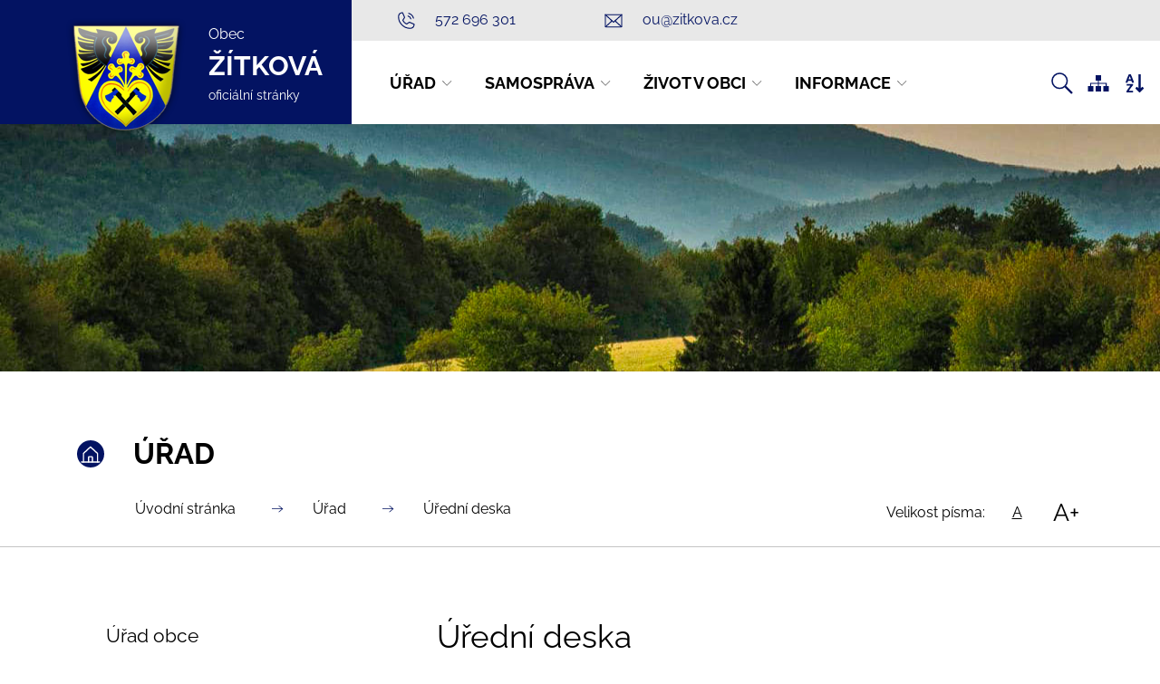

--- FILE ---
content_type: text/html; charset=UTF-8
request_url: https://www.zitkova.cz/uredni-deska/uredni-deska/1196
body_size: 5843
content:
<!DOCTYPE html>
<html lang="cs">
    <head>
        <meta http-equiv="Content-Type" content="text/html;charset=utf-8" />
        <meta name="author" content="Origine solutions" />
        <meta name="robots" content="ALL,FOLLOW" />
        
        <title>Úřední deska - ŽÍTKOVÁ</title>
<meta name="description" content="" />
<meta name="keywords" content="" />
        <meta property="og:title" content="Úřední deska - ŽÍTKOVÁ" />
<meta property="og:description" content="" />
<meta property="og:type" content="website" />
<meta property="og:url" content="https://www.zitkova.cz/" />
<meta property="og:image" content="https://www.zitkova.cz/images/upload/facebookshare.jpg" />

        <link href="/rss.xml" rel="alternate" type="application/rss+xml" title="RSS kanál" />
        <meta name="viewport" content="initial-scale=1, viewport-fit=cover">
                 
        <!-- Bootstrap -->
        <link rel="stylesheet" href="https://cdn.jsdelivr.net/npm/bootstrap@4.6.0/dist/css/bootstrap.min.css" integrity="sha384-B0vP5xmATw1+K9KRQjQERJvTumQW0nPEzvF6L/Z6nronJ3oUOFUFpCjEUQouq2+l" crossorigin="anonymous">
        <link rel="stylesheet" type="text/css" href="https://cdnjs.cloudflare.com/ajax/libs/bootstrap-datepicker/1.6.4/css/bootstrap-datepicker.min.css" />
        <link rel="stylesheet" href="https://cdnjs.cloudflare.com/ajax/libs/aos/2.3.3/aos.css">
        <link rel="stylesheet" type="text/css" href="//cdn.jsdelivr.net/npm/slick-carousel@1.8.1/slick/slick.css"/>
        <link rel="stylesheet" type="text/css" href="//cdn.jsdelivr.net/npm/slick-carousel@1.8.1/slick/slick-theme.css"/>

        <link rel="stylesheet" href="https://cdnjs.cloudflare.com/ajax/libs/magnific-popup.js/1.1.0/magnific-popup.min.css" />
        <link rel="stylesheet" type="text/css" href="/css/styles-in-progres.css?v=5" />
        <link rel="stylesheet" type="text/css" href="/css/sass.css?v=5" />
        <link rel="stylesheet" type="text/css" href="/css/zitkova.css?v=5" />
        <link rel="apple-touch-icon" sizes="180x180" href="/apple-touch-icon.png">
        <link rel="icon" type="image/png" sizes="32x32" href="/favicon-32x32.png">
        <link rel="icon" type="image/png" sizes="16x16" href="/favicon-16x16.png">
        <link rel="manifest" href="/site.webmanifest">
        <link rel="mask-icon" href="/safari-pinned-tab.svg" color="#5bbad5">
        <meta name="msapplication-TileColor" content="#da532c">
        <meta name="theme-color" content="#ffffff">

        <link rel="stylesheet" type="text/css" href="/progres/modules/semaphore/semaphore.css?v=5" />
        <script src="https://code.jquery.com/jquery-3.4.1.min.js" integrity="sha256-CSXorXvZcTkaix6Yvo6HppcZGetbYMGWSFlBw8HfCJo=" crossorigin="anonymous"></script>
    </head>
    <body class="in">

        <div class="jump d-print-none">
            <h2>Rozcestník</h2>
            <ul class="list-inline">
                <li>
                    <a href="#navigace">Hlavní menu</a>
                </li>               
                                    <li>
                        <a href="#skoknamenu">Menu rubriky</a>
                    </li>               
                                <li>
                    <a href="#obsah">Obsah</a>
                </li>                                            
            </ul>
        </div>
        <header>
            <div class="container-fluid">
                <div class="row d-lg-none backgroundldark py-2">

                    <div class="col d-flex justify-content-end">
                        <a href="#" class="px-3 search-button">
                            <img src="/images/zoom_white.svg"  height="22" alt="hledat" class="focus2">
                        </a>
                        <a href="tel:572 696 301"class="px-3">
                            <img src="/images/icon-phone-white.svg"  height="26" alt="telefon" class="focus2">
                        </a>
                        <a href="mailto:ou@zitkova.cz" class="px-3">
                            <img src="/images/icon-mail-white.svg"  height="24" alt="email" class="focus2">
                        </a>
                    </div>

                </div>
                                <div class="row">
                    <div class="col-8 col-md-auto backgroundmain signname-wrapper align-content-end">
                        <a class="no-focus-background nounder signname d-flex p-lg-3" href="/">
                            <div class="sign "> 
                                <img src="/images/upload/data/znak.png" alt="Znak" class="focus responsive ">
                            </div> 
                            <div class=" pt-2 pb-md-1">Obec                                <span class="village-name">
                                                                            ŽÍTKOVÁ
                                                                    </span>
                                <p class="d-none d-lg-block">oficiální stránky</p>
                            </div>
                        </a>
                    </div>
                    <div class="col-4 col-md p-0 menu-grid backgroundmain-mobile">
                        <div class="pl-xl-4 p-2 backgroundlightgray d-none d-lg-flex">
                            <a href="tel:572 696 301" class="pl-4 pr-5  nounder main">
                                <img src="/images/icon-phone-second.svg"  height="24" alt="telefon" class="focus2 mr-3 page-icon"> <span class="d-none d-md-inline">572 696 301</span>
                            </a>
                            <a href="mailto:ou@zitkova.cz" class="px-5 nounder main">
                                <img src="/images/icon-mail-second.svg"  height="24" alt="email" class="focus2 mr-3 icon-mail-secondpage-icon"> <span class="d-none d-md-inline">ou@zitkova.cz</span>
                            </a>
                        </div>

                        <div class="d-md-flex pl-2 pl-xl-4 navwrapper justify-content-md-between align-self-md-center h100">
                            <nav class="navbar navbar-expand-lg navbar-light bg-light">
                                <div class="hamburger navbar-toggler " data-toggle="collapse" data-target="#navbar" >
                                    <span class="text">MENU</span>
                                    <button class="toggle unblur" aria-controls="navbar" aria-expanded="false" aria-label="Otevírá a zavírá menu">
                                        <span></span>
                                    </button>
                                </div>
                                <div class="collapse navbar-collapse" id="navbar">
                                    <a href="#menu-jump" class="support">Přeskočit hlavní menu</a>
                                    <ul class="navbar-nav" id="navigace">
                                        <li class="nav-item active dropdown"><a href="#" class="nav-link dropdown-toggle" role="button" data-toggle="dropdown" aria-haspopup="true" aria-expanded="false">ÚŘAD</a><div class="dropdown-menu"><a href="/urad-obce" class="dropdown-item">Úřad obce</a><a href="/uredni-deska" class="dropdown-item">Úřední deska</a><a href="/urad-online" class="dropdown-item">Úřad online</a><a href="/co-mohu-vyridit-zde" class="dropdown-item">Co mohu vyřídit zde</a><a href="/s-cim-musim-na-povereny-urad" class="dropdown-item">S čím musím na pověřený úřad</a><a href="/vedeni-obce" class="dropdown-item">Vedení obce</a><a href="/vyhlasky-a-narizeni" class="dropdown-item">Vyhlášky a nařízení</a><a href="/uzemni-plan-542" class="dropdown-item">Územní plán</a><a href="/hospodareni-obce" class="dropdown-item">Hospodaření obce</a><a href="/poplatky" class="dropdown-item">Poplatky</a><a href="/formulare" class="dropdown-item">Formuláře</a><a href="/povodnovy-plan-obce" class="dropdown-item">Povodňový plán obce</a></div></li><li class="nav-item dropdown"><a href="#" class="nav-link dropdown-toggle" role="button" data-toggle="dropdown" aria-haspopup="true" aria-expanded="false">SAMOSPRÁVA</a><div class="dropdown-menu"><a href="/zastupitelstvo" class="dropdown-item">Zastupitelstvo</a><a href="/volby" class="dropdown-item">Volby</a><a href="/vypisy-ze-zasedani-zo" class="dropdown-item">Výpisy ze zasedání ZO</a><a href="/jednaci-rad" class="dropdown-item">Jednací řád</a><a href="/vybory-a-komise" class="dropdown-item">Výbory a komise</a><a href="/terminy-zasedani-zo" class="dropdown-item">Termíny zasedání ZO</a><a href="http://www.vzdelanyzastupitel.cz/elearning/plne-texty-zakonu/default.aspx" class="dropdown-item">Vzdělaný zastupitel</a></div></li><li class="nav-item dropdown"><a href="#" class="nav-link dropdown-toggle" role="button" data-toggle="dropdown" aria-haspopup="true" aria-expanded="false">ŽIVOT V OBCI</a><div class="dropdown-menu"><a href="/aktuality" class="dropdown-item">Aktuality</a><a href="/obecni-knihovna" class="dropdown-item">Obecní knihovna </a><a href="/informacni-centrum-s-minimuzeem" class="dropdown-item">Informační centrum s minimuzeem</a><a href="/tipy-na-vylet" class="dropdown-item">Tipy na výlet</a><a href="/turistika" class="dropdown-item">Turistika</a><a href="/spolky-sdruzeni" class="dropdown-item">Spolky & sdružení</a></div></li><li class="nav-item dropdown"><a href="#" class="nav-link dropdown-toggle" role="button" data-toggle="dropdown" aria-haspopup="true" aria-expanded="false">INFORMACE</a><div class="dropdown-menu"><a href="/historie" class="dropdown-item">Historie</a><a href="/soucasnost" class="dropdown-item">Současnost</a><a href="/zpravodaj-moravskych-kopanic" class="dropdown-item">Zpravodaj Moravských Kopanic</a><a href="/hlaseni-obecniho-rozhlasu" class="dropdown-item">Hlášení obecního rozhlasu</a><a href="/fotogalerie" class="dropdown-item">Fotogalerie</a><a href="/zajimave-odkazy" class="dropdown-item">Zajímavé odkazy</a><a href="/dulezite-odkazy" class="dropdown-item">Důležité odkazy</a></div></li><li class="nav-item"><a href = "/urad-obce" class = "nav-link" >KONTAKT</a></li>                               
                                    </ul>     
                                    <a id="menu-jump" class="support">Konec menu</a>
                                </div>
                            </nav> 

                            <div class="sitemap-index d-none d-xl-flex px-2 align-self-center">
                                <a href="#" class="px-2  search-button">
                                    <img src="/images/zoom.svg" height="24" alt="vyhledávání" class="focus2">
                                </a> 
                                <a href="/mapa-stranek" class="px-2">
                                    <img src="/images/sitemap.svg" height="24" alt="mapa webu" class="focus2">
                                </a> 
                                <a href="/rejstrik" class="px-2">
                                    <img src="/images/index.svg"  height="24" alt="rejtřík" class="focus2">
                                </a> 

                            </div>
                        </div>
                    </div>
                </div>


            </div>
        </header>
        


<div class="topin parallax-window">
    <div class="parallax-slider">	
        <img src="/images/upload/topimage.jpg" alt="ilustrační obrázek" />
    </div>
</div>


<div class="second-in-navigation mb-2">
    <div class="container ">
        <div class="row mt-3 pt-5 pb-2">
            <div class="col d-flex align-items-center"> 
                <div class="icon-in">
                    <img src="/images/1home.svg" alt="ÚŘAD" height="19" >
                </div>
                <h2 class="topheadline">ÚŘAD</h2>
            </div>
        </div>
        <div class="row">
            <div class="col-md-auto mr-auto "> 
                <nav aria-label="breadcrumb ">
    <ol class="breadcrumb">
        <li class="breadcrumb-item"><a href="/">Úvodní stránka</a></li><li class="breadcrumb-item"><a href="/urad/">Úřad</a></li><li class="breadcrumb-item"><a href="/uredni-deska/">Úřední deska</a></li>    </ol>
</nav>            </div>
            <div class="col-md-3 text-md-right">                
                <div class="size">                 
                    <ul class="d-inline-flex align-items-center">
                        <span>Velikost písma: </span>

                        <li >
                            <a href="#" class="big1 sizeset d-flex align-items-center justify-content-center unblur" title="Změna velikosti písma - normální" id="setfont1">A</a>
                        </li><li>
                            <a href="#" class="big3  d-flex align-items-center justify-content-center unblur" title="Změna velikosti písma - 130%" id="setfont2">A+</a>
                        </li>
                    </ul>
                </div>
            </div>
        </div>
    </div>
</div>






<section class="content">
    <div class="container">        
        <div class="row justify-content-between pt-0"> 
            <div class="col-md-8 order-md-2 content-right white-background" role="main" id="obsah">
                <h1>Úřední deska</h1>
                                <div class="board_item">
    Značka: 1/2024<br />
    Zveřejnit od: 28.2.2024<br />
    Zveřejnit do: 8.3.2024<br />
    Oblast: Zastupitelstvo<br />
    Původce: Obec Žítková<br />
    <br /><h2>Pozvánka - zasedání zastupitelstva obce Žítková 1/2024</h2>
    
    Připojené dokumenty:<br />
    <img src="/progres/tinymce/js/tinymce/plugins/progres/img/icon-pdf.png" alt="ikona" >
    <a href="/progres/lib/files.php?id=1223&table=files_board" title="Informace o konání Zastupitelstva obce Žítková 1_2024.pdf">
        Informace o konání Zastupitelstva obce Žítková 1_2024.pdf (PDF 244 kB)
    </a><br>

</div>
<div class="white-panel pt-5 ">
    <a href="/uredni-deska" class="link red-inv mt-5" >Návrat na předchozí stránku</a><br><br>
</div>


                <div class="pt-5 d-flex align-items-center">
                    <h3 class="nextheadline">Kam dál?</h3>
                </div> 
                <div class="mt-4">
                                        <p class="my-0 columns-2">
                        <a href="/urad/" class="link white up">ÚŘAD </a>
                    </p>
                    
                </div>

            </div>
            <div class="col-md-4 order-md-1 content-left">
                <div class="menu-left" role="navigation" aria-label="Main menu" id="skoknamenu">                    
                    <div class="menu-left-in" >                        
                        <a href="#menu-left-jump" class="support">Přeskočit menu: </a>
<ul>
    
            <li class="">
                <a href="/urad-obce" >Úřad obce</a>
                
            </li>
            
            <li class="menuon">
                <a href="/uredni-deska" >Úřední deska</a>
                
            </li>
            
            <li class=" is-submenu">
                <a href="/urad-online" >Úřad online</a>
                
            </li>
            
            <li class="">
                <a href="/co-mohu-vyridit-zde" >Co mohu vyřídit zde</a>
                
            </li>
            
            <li class="">
                <a href="/s-cim-musim-na-povereny-urad" >S čím musím na pověřený úřad</a>
                
            </li>
            
            <li class="">
                <a href="/vedeni-obce" >Vedení obce</a>
                
            </li>
            
            <li class="">
                <a href="/vyhlasky-a-narizeni" >Vyhlášky a nařízení</a>
                
            </li>
            
            <li class="">
                <a href="/uzemni-plan-542" >Územní plán</a>
                
            </li>
            
            <li class="">
                <a href="/hospodareni-obce" >Hospodaření obce</a>
                
            </li>
            
            <li class="">
                <a href="/poplatky" >Poplatky</a>
                
            </li>
            
            <li class="">
                <a href="/formulare" >Formuláře</a>
                
            </li>
            
            <li class="">
                <a href="/povodnovy-plan-obce" >Povodňový plán obce</a>
                
            </li>
            </ul>
<a id="menu-left-jump" class="support">Konec menu</a>                    </div>
                </div>
            </div>
        </div>
    </div>    
</section>

<footer>
    <div class="container">
        <div class="row footer-block">
            <div class="col-md-6 col-lg-3">
                <div class="d-flex bottom-sign mb-5">
                    <img src="/images/znak.png" alt="Znak městyse" width="70"  class="focus img-responsive ">
                    <div>
                        <p class="ml-3 mb-1">Obec</p>
                        <h2 class="ml-3">ŽÍTKOVÁ</h2>
                    </div>
                </div>


                <div class="mb-5 ml-2">
<div class="d-flex justify-content-start align-items-start mb-2">
    <img src="/images/zz-domek.svg" width="15" alt="dům" class="page-icon" />
    <span class="pl-5">Obecní úřad Žítková<br />
Žítková 161 <br />
687 74 Starý Hrozenkov 
        <br /><a href="https://mapy.cz/zakladni?x=17.880012905468337&y=48.97999755450838&z=14&source=firm&id=">Na mapě</a></span>
</div>

<div class="d-flex justify-content-start align-items-center mb-2">
    <img src="/images/zz-phone.svg" width="15" alt="telefon" class="page-icon" />
    <span class="pl-5">572 696 301</span>
</div>
<div class="d-flex justify-content-start align-items-center mb-2">
    <img src="/images/zz-mail.svg" width="15" alt="email" class="page-icon" />
    <span class="pl-5"><a href="mailto:ou@zitkova.cz">ou@zitkova.cz</a></span>
</div>
<div class="d-flex justify-content-start align-items-center mb-2">
    <img src="/images/zz-datovka.svg" width="15" alt="datová schránka" class="page-icon" />
    <span class="pl-5">jrabjrs</span>
</div>
</div>            </div>
            <div class="col-md-6 col-lg-3">
                <h2>
    ÚŘEDNÍ HODINY
</h2>
<div class="d-flex mb-5">

    <div class="flex-grow-1 ms-3">
        <table class="table" style="border-collapse: collapse; width: 100%;">
            <tbody>
                <tr>
                    <td style="width: 20%;">Pondělí</td>
                    <td style="width: 40%;">9.00–15.00</td>
                    <td style="width: 40%;"> </td>
                </tr>
                <tr>
                    <td style="width: 20%;">Středa</td>
                    <td style="width: 40%;">12.30–15.00</td>
                    <td style="width: 40%;"> </td>
                </tr>
                <tr>
                    <td style="width: 20%;">Čtvrtek</td>
                    <td style="width: 40%;">9.00–14.00</td>
                    <td style="width: 40%;"> </td>
                </tr>
            </tbody>
        </table>
    </div>
</div><div class="">
        <p><img class="mr-3" src="/images/upload/facebook.svg" border="0" alt="" width="30" height="31" />  <strong><a class="nounder" href="https://www.facebook.com/InfocentrumZitkova/">FACEBOOK</a></strong></p>            
</div>

            </div> 
            <div class="col-md-6 col-lg-3">
                <h2>
                    O WEBU
                </h2>
                <ul class="menu-bottom ">

<li><a href="/mapa-stranek/" id="mapa-stranek" >Mapa stránek</a></li>
<li><a href="/obecni-urad/" id="kontakty" >Kontakty</a></li>
<li><a href="/prohlaseni-o-pristupnosti/" id="prohlaseni-o-pristupnosti" >Prohlášení o přístupnosti</a></li>
<li><a href="#" id="tisknout-stranku" >Tisknout stránku</a></li>
<li><a href="/kontakt-na-administratora/" id="kontakt-na-administratora" >Kontakt na administrátora</a></li>
</ul>
            </div>
            <div class="col-md-6 col-lg-3"> 
                <h2>
                    ODBĚR AKTUALIT
                </h2>
                <p>Přihlašte se k odběru aktualit na Váš e-mail:</p>
                <form class="form mt-3 mb-4 d-flex flex-column regmail">
                    <label for="email" class="support">Email</label>
                    <input type="email" placeholder="Váš email" id="email" class="form-control mb-3">
                    <input type="text" placeholder="Slovy další číslo v řadě: 1,2,..." id="age" class="form-control mb-3">
                    <input type="text" placeholder="Jméno" id="surname" class="form-control mb-3">
                    <input type="hidden"  id="title" value="01,08,05" class="form-control mb-3">
                    <button id="register" data-action="save_reg_mail" data-lang="cz">ODEBÍRAT</button>
                    <script type="text/javascript">
                        document.write('<input type="hidden" name="info" id="info" value="ře' + 'ři'+'cha" />');
                    </script>
                </form>
                <p><a href="/gdpr/">Informace o zpracování osobních údajů</a></p>
            </div>
        </div>
    </div>
</footer>
<div class="under-footer py-5">
    <div class="container">      
        <div class="row">      
            <div class="col-md-6">      
                <p>
                    Čas poslední aktualizace: 27. 11. 2025  17:21                </p>
            </div>
            <div class="col-md-6 text-right">      
                <p>Vyrobeno v <a href="https://www.origine.cz/pro-mesta-a-obce/">Origine</a> &copy; 2023</p>
            </div>
        </div>
    </div>
</div>


<div class="modal fade" id="myModal"  tabindex="-1">
  <div class="modal-dialog">
    <div class="modal-content">
      <div class="modal-header">
        <button type="button" class="close" data-dismiss="modal" aria-label="Close">
          <span aria-hidden="true">&times;</span>
        </button>
      </div>
      <div class="modal-body">
      </div>
      <div class="modal-footer">
        <button type="button" class="btn btn-secondary" data-dismiss="modal">Zavřít</button>
      </div>
    </div>
  </div>
</div>

<div class="search-block">
    <a href="#" class="close-search"><img src="/images/cross.svg" alt="křížek" width="30" height="30"></a>
    <div class="searchform">
        <form action="/vyhledavani" role="search" method="get" >
            <label for="search-mobile" class="support">Vyhledávání</label>
            <input type="text" placeholder="Zadejte slovo ..." id="search-mobile" name="retezec">
            <button>
                HLEDAT
            </button>
        </form>
    </div>
</div>


<a href="#" class="cd-top">Top</a>
    <!-- bootstrap  -->
    <script src="https://stackpath.bootstrapcdn.com/bootstrap/4.1.3/js/bootstrap.min.js" integrity="sha384-ChfqqxuZUCnJSK3+MXmPNIyE6ZbWh2IMqE241rYiqJxyMiZ6OW/JmZQ5stwEULTy" crossorigin="anonymous"></script>

    <!-- Date Bootstrap -->
    <script src="https://cdnjs.cloudflare.com/ajax/libs/bootstrap-datepicker/1.6.4/js/bootstrap-datepicker.min.js"></script>
    <script src="https://cdnjs.cloudflare.com/ajax/libs/bootstrap-datepicker/1.6.4/locales/bootstrap-datepicker.cs.min.js"></script>

    <!-- lightbox  -->
    <script src="https://cdnjs.cloudflare.com/ajax/libs/magnific-popup.js/1.1.0/jquery.magnific-popup.min.js"></script>

    <!-- animate show -->
    <script src="https://cdnjs.cloudflare.com/ajax/libs/aos/2.3.3/aos.js"></script>

    <!-- slick -->
    <script src="https://cdnjs.cloudflare.com/ajax/libs/slick-carousel/1.9.0/slick.min.js"></script>

    <!-- paralaxie -->
    <script src="/js/jquery/paralax/parallax.min.js"></script>

    <!-- my -->
    <script src="/myjquery.js?v=5"></script></body>

</html>


--- FILE ---
content_type: text/css
request_url: https://www.zitkova.cz/css/styles-in-progres.css?v=5
body_size: 1470
content:
/* OUT */
@import url("");
section {
  background-size: cover;
  background-repeat: no-repeat;
  background-position-x: center;
}
section > div > div.row {
  margin-top: 3rem;
  margin-bottom: 3rem;
  padding-top: 3rem;
  padding-bottom: 3rem;
}

.sectionfull {
  height: calc(100vh - 135px);
}

.sectioncenter {
  display: flex;
  align-items: center;
}

.backgroundtop {
  background-position: top !important;
}

.backgroundcenter {
  background-position: center !important;
}

.backgroundbottom {
  background-position: bottom !important;
}

.margintop1 > div > div.row {
  margin-top: 0;
}

.margintop2 > div > div.row {
  margin-top: 6rem;
}

.margintop3 > div > div.row {
  margin-top: 9rem;
}

.marginbottom1 > div > div.row {
  margin-bottom: 0;
}

.marginbottom2 > div > div.row {
  margin-bottom: 6rem;
}

.marginbottom3 > div > div.row {
  margin-bottom: 9rem;
}

.paddingtop1 > div > div.row {
  padding-top: 0;
}

.paddingtop2 > div > div.row {
  padding-top: 6rem;
}

.paddingtop3 > div > div.row {
  padding-top: 9rem;
}

.paddingbottom1 > div > div.row {
  padding-bottom: 0;
}

.paddingbottom2 > div > div.row {
  padding-bottom: 6rem;
}

.paddingbottom3 > div > div.row {
  padding-bottom: 9rem;
}

.backgroundsize1 {
  background-size: auto;
}

.backgroundsize2 {
  background-size: contain;
}

.imageposition1 {
  background-position: left top;
}

.imageposition2 {
  background-position: center top;
}

.imageposition3 {
  background-position: right top;
}

.imageposition4 {
  background-position: left center;
}

.imageposition5 {
  background-position: right center;
}

.imageposition6 {
  background-position: left bottom;
}

.imageposition7 {
  background-position: center bottom;
}

.imageposition8 {
  background-position: right bottom;
}

.colbackgroundsize1 {
  background-size: cover;
}

.colbackgroundsize2 {
  background-size: contain;
}

.progrescol {
  background-repeat: no-repeat;
}

body, table td, table th, table tbody td, input, textarea, h1, h2, h3, h4, h5, h6 {
  line-height: 1.7;
}

body {
  font-family: "Raleway", sans-serif;
  background-color: #ffffff;
  color: #000000;
}

.foto_vlevo {
  float: left;
  margin: 0px 20px 10px 0px;
}

.foto_vpravo {
  float: right;
  margin: 0px 0px 20px 10px;
}

h1 {
  font-size: 2.2em;
  line-height: 1.1;
}

h2 {
  font-size: 1.8em;
  font-weight: bold;
}

h3 {
  font-size: 1.3em;
  font-weight: bold;
}

h4 {
  font-size: 1.1em;
}

a {
  color: #000000;
  text-decoration: underline;
}
a:focus {
  text-decoration: none;
  background-color: black;
  color: white;
}
a:focus img.focus {
  outline: 5px dotted yellow;
}
a:focus img.focus2 {
  outline: 5px dotted #031362;
}
a:hover, a:active {
  color: #031362;
  background-color: transparent;
}
a:hover img.focus, a:active img.focus {
  outline: none !important;
}
a:hover img.focus2, a:active img.focus2 {
  outline: none !important;
}
a.no-focus-background:focus {
  background-color: transparent;
}
a.nounder {
  text-decoration: none;
}

ul {
  list-style: none;
  padding: 0;
  margin: 0;
  position: relative;
}
ul li {
  position: relative;
  padding-left: 2rem;
}
ul li:before {
  display: block;
  content: " ";
  background-size: cover;
  background-image: url(/images/list.svg);
  width: 8px;
  height: 12px;
  position: absolute;
  margin-left: -1.7rem;
  margin-top: 0.4rem;
  transform: translateX(0);
}

img.lightboxthumb {
  width: 120px;
  max-height: 120px;
}

img.response, img.responsive {
  max-width: 100%;
  height: auto;
}

.light {
  font-weight: 200;
}

.black {
  color: black;
}
.black:hover {
  color: black;
}

.main {
  color: #031362;
}

.link, .btn-default {
  padding: 0.5rem 3rem 0.5rem 1rem;
  display: inline-block;
  border-radius: 0.3rem;
  text-decoration: none;
  transition: all 0.5s;
  text-align: left;
  border: 1px solid #031362;
  font-weight: bold;
  min-width: 20rem;
}
.link:hover, .btn-default:hover {
  text-decoration: none;
}
.link.black-arrow, .link.blue, .btn-default.black-arrow, .btn-default.blue {
  color: white;
  background-color: #031362;
}
.link.black-arrow:focus, .link.black-arrow:hover, .link.blue:focus, .link.blue:hover, .btn-default.black-arrow:focus, .btn-default.black-arrow:hover, .btn-default.blue:focus, .btn-default.blue:hover {
  background-color: black;
}
.link.yellow, .btn-default.yellow {
  color: black;
  background-color: #F8F896;
  border: 1px solid #F8F896;
  background-image: url(/images/arrrow_right_second.svg);
  background-repeat: no-repeat;
  background-position: right 0.7rem center;
  background-size: 28px 28px;
}
.link.yellow:focus, .link.yellow:hover, .btn-default.yellow:focus, .btn-default.yellow:hover {
  background-color: #7582DB;
  color: black;
}
.link.red-inv, .btn-default.red-inv {
  color: #031362;
  background-color: white;
  border: 1px solid #031362;
}
.link.red-inv:focus, .link.red-inv:hover, .btn-default.red-inv:focus, .btn-default.red-inv:hover {
  background-color: #031362;
  color: white;
}
.link.white, .btn-default.white {
  color: black;
  background-color: #B6BADA;
  border: 1px solid #B6BADA;
  background-image: url(/images/arrrow_right_main.svg);
  background-repeat: no-repeat;
  background-position: right 0.7rem center;
  background-size: 28px 28px;
}
.link.white:focus, .link.white:hover, .btn-default.white:focus, .btn-default.white:hover {
  background-color: #7582DB;
  border-color: #7582DB;
}
.link.up, .btn-default.up {
  background-image: url(/images/arrrow_right_main_up.svg);
}
.link.white-full, .btn-default.white-full {
  color: #031362;
  background-color: white;
  border: 1px solid white;
}
.link.white-full:focus, .link.white-full:hover, .btn-default.white-full:focus, .btn-default.white-full:hover {
  background-color: #031362;
  color: white;
}

.nopaddingall div {
  margin-left: 0;
  margin-right: 0;
  padding-left: 0;
  padding-right: 0;
}

.colorwhite {
  color: white;
}

.google-maps {
  position: relative;
  padding-bottom: 75%;
  height: 0;
  overflow: hidden;
}

.google-maps iframe {
  position: absolute;
  top: 0;
  left: 0;
  width: 100% !important;
  height: 100% !important;
}

.white {
  color: white;
}

.border-bottom {
  border-bottom: 1px solid #E8E8E8;
}

.backgroundmain {
  background-color: #031362;
  color: white;
}
.backgroundmain a {
  color: white;
}

@media only screen and (max-width: 992px) {
  .backgroundmain-mobile {
    background-color: #031362;
    color: white;
  }
  .backgroundmain-mobile a {
    color: white;
  }
}

.backgroundlightgray {
  background-color: #E8E8E8;
}

.backgroundldark {
  background-color: #181818;
}

.mainname p {
  padding-bottom: 0;
  margin-bottom: 0;
}
.mainname h1 {
  font-weight: bold;
}

@media only screen and (min-width: 1200px) {
  .h100 {
    height: 100%;
  }
}

/*# sourceMappingURL=styles-in-progres.css.map */


--- FILE ---
content_type: text/css
request_url: https://www.zitkova.cz/css/sass.css?v=5
body_size: 7887
content:
@charset "UTF-8";
/* OUT */
section {
  background-size: cover;
  background-repeat: no-repeat;
  background-position-x: center;
}
section > div > div.row {
  margin-top: 3rem;
  margin-bottom: 3rem;
  padding-top: 3rem;
  padding-bottom: 3rem;
}

.sectionfull {
  height: calc(100vh - 135px);
}

.sectioncenter {
  display: flex;
  align-items: center;
}

.backgroundtop {
  background-position: top !important;
}

.backgroundcenter {
  background-position: center !important;
}

.backgroundbottom {
  background-position: bottom !important;
}

.margintop1 > div > div.row {
  margin-top: 0;
}

.margintop2 > div > div.row {
  margin-top: 6rem;
}

.margintop3 > div > div.row {
  margin-top: 9rem;
}

.marginbottom1 > div > div.row {
  margin-bottom: 0;
}

.marginbottom2 > div > div.row {
  margin-bottom: 6rem;
}

.marginbottom3 > div > div.row {
  margin-bottom: 9rem;
}

.paddingtop1 > div > div.row {
  padding-top: 0;
}

.paddingtop2 > div > div.row {
  padding-top: 6rem;
}

.paddingtop3 > div > div.row {
  padding-top: 9rem;
}

.paddingbottom1 > div > div.row {
  padding-bottom: 0;
}

.paddingbottom2 > div > div.row {
  padding-bottom: 6rem;
}

.paddingbottom3 > div > div.row {
  padding-bottom: 9rem;
}

.backgroundsize1 {
  background-size: auto;
}

.backgroundsize2 {
  background-size: contain;
}

.imageposition1 {
  background-position: left top;
}

.imageposition2 {
  background-position: center top;
}

.imageposition3 {
  background-position: right top;
}

.imageposition4 {
  background-position: left center;
}

.imageposition5 {
  background-position: right center;
}

.imageposition6 {
  background-position: left bottom;
}

.imageposition7 {
  background-position: center bottom;
}

.imageposition8 {
  background-position: right bottom;
}

.colbackgroundsize1 {
  background-size: cover;
}

.colbackgroundsize2 {
  background-size: contain;
}

.progrescol {
  background-repeat: no-repeat;
}

@media only screen and (min-width: 1400px) {
  .container {
    max-width: 1280px;
  }
}
@media only screen and (min-width: 1600px) {
  .container {
    max-width: 1450px;
  }
}

header {
  padding: 0;
  margin: 0;
  background-color: white;
  position: relative;
  /* hamburger */
}
header p {
  padding-bottom: 0;
  margin-bottom: 0;
}
@media only screen and (min-width: 1600px) {
  header .signname-wrapper {
    padding-right: 10vw;
  }
}
header .signname-wrapper .signname {
  position: relative;
}
header .signname-wrapper .signname .sign {
  width: 110px;
}
@media only screen and (min-width: 1200px) {
  header .signname-wrapper .signname .sign {
    width: 150px;
  }
}
header .signname-wrapper .signname .sign img {
  position: absolute;
  top: 0;
  left: -10px;
  z-index: 99;
}
@media only screen and (max-width: 1199px) {
  header .signname-wrapper .signname .sign img {
    width: 110px;
  }
}
@media only screen and (max-width: 575px) {
  header .signname-wrapper .signname .sign img {
    width: 90px;
  }
}
@media only screen and (max-width: 767px) {
  header .signname-wrapper .signname .mainname h1 {
    padding-top: 0.3em;
    font-size: 1.8em;
    padding-bottom: 0.3em;
  }
}
@media only screen and (max-width: 1200px) {
  header .signname-wrapper .signname .mainname p {
    margin-bottom: 0;
    padding-bottom: 0;
  }
  header .signname-wrapper .signname .mainname h1 {
    padding-top: 0;
    font-size: 1.5em;
    margin-bottom: 0;
  }
}
@media only screen and (min-width: 1200px) {
  header .menu-grid {
    display: grid;
    grid-template-rows: 33% 66%;
  }
}
header .searchform {
  border-right: 1px solid black;
}
header .searchform input {
  display: inline-block;
  padding: 0 0.5rem 0 1rem;
  border: 0;
  background-color: transparent;
  border-bottom: 1px solid black;
}
@media only screen and (max-width: 767px) {
  header .searchform input {
    min-width: auto;
    width: calc(100% - 100px);
  }
}
@media only screen and (min-width: 1400px) {
  header .searchform input {
    min-width: 17rem;
  }
}
header .searchform button {
  padding: 0 0.8rem;
  display: inline-block;
  border: 0;
  background-color: transparent;
  height: 100%;
}
header .searchform button:focus {
  outline: 5px dotted #031362;
  background-color: transparent;
}
header .searchform button:active {
  outline: none;
}
header .searchform a {
  border-left: 1px solid #031362;
  padding: 0 0.8rem;
}
header .sitemap-index a:focus {
  background-color: transparent;
}
header nav.navbar-light {
  transition: all 500ms;
  background-color: transparent !important;
  padding: 0;
  margin: 0;
  justify-content: space-between !important;
  /* Navigation */
}
@media only screen and (max-width: 992px) {
  header nav.navbar-light {
    padding: 0;
    position: absolute;
    right: 0rem;
    top: 2rem;
    z-index: 10;
    width: 100vw;
  }
}
header nav.navbar-light .navbar-brand {
  padding-top: 0;
  padding-bottom: 0;
  color: white;
  text-decoration: none;
}
header nav.navbar-light .navbar-collapse {
  background-color: white;
  padding: 0rem 0;
  width: 100%;
}
@media only screen and (min-width: 993px) {
  header nav.navbar-light .navbar-collapse {
    width: auto;
    max-width: 40%;
  }
}
@media only screen and (max-width: 992px) {
  header nav.navbar-light .navbar-collapse {
    margin-top: 50px;
    padding: 1rem;
    background-color: white;
  }
}
@media only screen and (max-width: 1199px) {
  header nav.navbar-light .navbar-collapse {
    padding: 2.2rem 0;
  }
}
header nav.navbar-light .navbar-nav {
  width: 100%;
}
@media only screen and (min-width: 993px) {
  header nav.navbar-light .navbar-nav {
    display: flex;
    flex-direction: row;
    justify-content: space-between;
  }
}
header nav.navbar-light .navbar-nav .nav-item {
  padding-left: 0;
  position: relative;
}
header nav.navbar-light .navbar-nav .nav-item:before {
  content: none;
}
header nav.navbar-light .navbar-nav .nav-item .nav-link {
  color: black;
  font-size: 1.3em;
  text-decoration: none;
  background-color: transparent !important;
  padding: 1em 0;
  /*   border-bottom: 5px solid white; 
     &:focus,&:hover, &:active { 
         border-bottom: 5px solid $main;
     }
  */
}
@media only screen and (min-width: 768px) {
  header nav.navbar-light .navbar-nav .nav-item .nav-link {
    padding: 0;
  }
}
@media only screen and (min-width: 1800px) {
  header nav.navbar-light .navbar-nav .nav-item .nav-link {
    padding: 0 2em;
  }
}
header nav.navbar-light .navbar-nav .nav-item.dropdown:last-of-type .dropdown-menu {
  right: 0;
  left: auto;
}
header nav.navbar-light .navbar-nav .nav-item.dropdown:last-of-type .dropdown-menu:before {
  right: 0.3rem;
}
@media only screen and (min-width: 768px) {
  header nav.navbar-light .navbar-nav .dropdown-toggle::after {
    border: none;
    content: url(/images/arrow_down.svg);
    width: 12px;
    height: 6px;
    vertical-align: 0.1em;
    margin-left: 0.4em;
  }
}
header nav.navbar-light .navbar-nav .dropdown-menu {
  border-radius: 0;
  border: none;
  top: 100px;
  z-index: 99999;
}
@media only screen and (min-width: 768px) {
  header nav.navbar-light .navbar-nav .dropdown-menu:before {
    content: "";
    width: 43px;
    height: 11px;
    background-image: url(/images/arrow-top-drop.svg);
    background-repeat: no-repeat;
    position: absolute;
    margin-top: -15px;
  }
}
header nav.navbar-light .navbar-nav .dropdown-menu a.dropdown-item {
  text-decoration: none;
  font-size: 1em;
  color: black;
}
header nav.navbar-light .navbar-nav .dropdown-menu a.dropdown-item:focus {
  background-color: yellow;
}
header nav.navbar-light .navbar-nav .dropdown-menu a.dropdown-item:hover {
  color: #031362;
  background-color: transparent;
}
header nav.navbar-light .navbar-nav .dropdown-menu a.dropdown-item:active {
  background-color: transparent;
}
header .hamburger {
  float: right;
  position: relative;
  border: 0;
}
@media only screen and (max-width: 993px) {
  header .hamburger {
    position: absolute;
    top: 1rem;
    right: 1rem;
  }
}
header .hamburger .text {
  display: block;
  position: absolute;
  left: -22px;
  top: -35px;
  font-size: 0.8em;
  color: white;
  font-weight: normal;
}
header .hamburger .toggle {
  position: absolute;
  top: 50%;
  right: 0;
  transform: translateY(-50%);
  width: 50px;
  height: 50px;
  background: transparent;
  cursor: pointer;
  overflow: hidden;
  border: none;
  outline: 0;
}
header .hamburger .toggle:focus {
  background-color: yellow;
}
header .hamburger .toggle:hover, header .hamburger .toggle:active {
  background-color: transparent !important;
}
header .hamburger .toggle.active span {
  box-shadow: 50px -12px 0 white, -50px 12px 0 white;
  border-radius: 1px;
  transform: translate(-50%, -50%) rotate(-315deg);
  transition-property: box-shadow, transform;
  transition-delay: 0s, 0.5s;
  transition-duration: 0.5s, 0.5s;
}
header .hamburger .toggle.active span:before {
  top: 50%;
  transition-delay: 1s;
}
header .hamburger .toggle span {
  position: absolute;
  top: 50%;
  left: 50%;
  transform: translate(-50%, -50%) rotate(0deg);
  width: calc(100% - 14px);
  height: 3px;
  background: white;
  box-shadow: 0 -12px 0 white, 0 12px 0 white;
  transition-property: transform, box-shadow;
  transition-delay: 0s, 1s;
  transition-duration: 0.5s, 0.5s;
}
header .hamburger .toggle span:before {
  content: "";
  position: absolute;
  top: -70px;
  left: 50%;
  transform: translate(-50%, -50%);
  width: 3px;
  height: 37px;
  background: white;
  transition: 0.5s;
  transition-delay: 0.5s;
}
header .contact {
  padding: 0.5em 2em;
  color: white;
  background-color: #031362;
  font-size: 1.1em;
  text-decoration: none;
  border-radius: 1.5em;
  text-decoration: none;
}
header .block-mobile {
  padding-top: 2.3rem;
  text-align: right;
  padding-right: 90px;
}
header #searchrow .searchform input {
  width: calc(100% - 55px);
}

.mainphoto {
  position: relative;
}
.mainphoto .container {
  position: relative;
}
.mainphoto #carouselHP {
  margin: 0 auto;
  padding: 0;
  background-color: #ffffff;
}
.mainphoto #carouselHP .carousel-inner .carousel-item {
  z-index: 0;
  height: 500px;
  background-size: cover;
  background-position: center center;
}
@media only screen and (min-width: 1200px) {
  .mainphoto #carouselHP .carousel-inner .carousel-item {
    height: 900px;
    max-height: 100vh;
  }
}
.mainphoto #carouselHP .carousel-caption {
  left: 10%;
  right: auto;
  text-align: initial;
  display: inline-block;
  position: absolute;
  bottom: calc(40% );
}
.mainphoto #carouselHP .carousel-caption .carousel-caption-shadow {
  padding: 1 em 4em;
  border-radius: 100px;
  background: rgba(0, 0, 0, 0.6);
  box-shadow: 0px 0px 50px 50px rgba(0, 0, 0, 0.6);
}
.secondnavigation {
  background-color: #eeeeee;
  padding-bottom: 1rem;
}
@media (max-width: 767px) {
  .secondnavigation {
    margin-bottom: 3rem;
  }
}
@media (min-width: 1200px) {
  .secondnavigation .container {
    padding: 0;
  }
}
.secondnavigation .block4 {
  width: 100%;
}
@media (min-width: 993px) {
  .secondnavigation .block4 {
    transform: translateY(-53px);
  }
}
@media (max-width: 767px) {
  .secondnavigation .block4 {
    margin-top: -12rem;
  }
}
.secondnavigation .block4 .row .col-md-3 {
  -ms-flex: 1 0 auto;
  padding: 0;
}
@media (max-width: 992px) {
  .secondnavigation .block4 .row .col-md-3 {
    margin-bottom: 4rem;
  }
  .secondnavigation .block4 .row .col-md-3 li {
    padding-top: 0.4em;
    padding-bottom: 0.4em;
  }
}
.secondnavigation .block4 .block {
  margin: 0 1rem 2rem 1rem;
  border-radius: 0 0 0.5rem 0.5rem;
  box-shadow: 0 0px 30px rgba(0, 0, 0, 0.4);
}
.secondnavigation .block4 .header {
  padding: 1rem 1rem 0 1.5rem;
  border-radius: 0.5rem 0.5rem 0 0;
}
.secondnavigation .block4 .header .menu-name {
  font-size: 1.2em;
  font-weight: bold;
  color: white;
  margin-bottom: 5px;
}
.secondnavigation .block4 .body {
  padding: 0.5rem 1rem 0 1.5rem;
}
.secondnavigation .block4 .body ul {
  list-style: none;
  margin: 0;
  padding: 1rem 0 0 0;
  display: block;
}
.secondnavigation .block4 .body ul li {
  padding: 0rem 0 0.5rem 0;
  text-align: left;
}
.secondnavigation .block4 .body ul li:before {
  content: none;
}
.secondnavigation .block4 .body ul li a {
  text-decoration: none;
}
.secondnavigation .block4 .body ul li a:hover {
  text-decoration: underline;
}
.secondnavigation .block4 .bottom {
  text-align: right;
  padding: 0rem 1rem 0.5rem 1.5rem;
  border-bottom: 8px solid rgba(0, 0, 0, 0.3);
  border-radius: 0 0 0.5rem 0.5rem;
}
.secondnavigation .block4 .color1 {
  color: white;
}
.secondnavigation .block4 .color1 a {
  color: white;
}
.secondnavigation .block4 .color1 .header, .secondnavigation .block4 .color1 .body, .secondnavigation .block4 .color1 .bottom {
  background-color: #031362;
}
.secondnavigation .block4 .color2 {
  color: white;
}
.secondnavigation .block4 .color2 a {
  color: white;
}
.secondnavigation .block4 .color2 .header, .secondnavigation .block4 .color2 .body, .secondnavigation .block4 .color2 .bottom {
  background-color: #0119A4;
}
.secondnavigation .block4 .color3 .menu-name, .secondnavigation .block4 .color3 a:hover {
  color: black;
}
.secondnavigation .block4 .color3 .header, .secondnavigation .block4 .color3 .body, .secondnavigation .block4 .color3 .bottom {
  background-color: #7582DB;
}
.secondnavigation .block4 .color4 .menu-name, .secondnavigation .block4 .color4 a:hover {
  color: black;
}
.secondnavigation .block4 .color4 .header, .secondnavigation .block4 .color4 .body, .secondnavigation .block4 .color4 .bottom {
  background-color: #B6BADA;
}

.news-section {
  background-color: #eeeeee;
}
.news-section .container-fluid {
  background-color: #031362;
  color: white;
  background-image: url(/images/newshp.svg);
  background-repeat: no-repeat;
  background-position: right 4rem top 2rem;
  background-size: 250px 230px;
}
@media only screen and (min-width: 1200px) {
  .news-section .container-fluid .slicknews {
    padding-left: 10rem;
  }
  .news-section .container-fluid .slicknews .slick-prev, .news-section .container-fluid .slicknews .slick-next {
    top: -20px;
    height: 32px;
    width: 32px;
  }
  .news-section .container-fluid .slicknews .a-left {
    left: auto;
    right: 10%;
  }
  .news-section .container-fluid .slicknews .a-right {
    right: calc(10% - 40px);
  }
  .news-section .container-fluid .slicknews .slick-slide {
    padding: 1rem 1rem 0 1rem;
  }
  .news-section .container-fluid .slicknews .slick-slide > div {
    transition: all 1s;
  }
  .news-section .container-fluid .slicknews .slick-slide.slick-current {
    padding: 1rem;
  }
  .news-section .container-fluid .slicknews .slick-slide.slick-current > div {
    transform: scale(1.15);
  }
  .news-section .container-fluid .slicknews .slick-slide.slick-center {
    -webkit-transform: scale(1.25);
    -moz-transform: scale(1.25);
    transform: scale(1.25);
  }
}
.news-section .container-fluid h2 {
  color: white;
}
.news-section .container-fluid .news {
  padding: 0 2rem;
}
.news-section .container-fluid a.news-item-hp {
  display: grid;
  grid-template-rows: 2fr 3fr;
  height: 100%;
  text-decoration: none;
}
.news-section .container-fluid a.news-item-hp .news-body-hp {
  display: grid;
  grid-template-rows: 80% 20%;
  padding: 1rem 0;
  color: white;
}
.news-section .container-fluid a.news-item-hp .news-body-hp h3.news-headline {
  line-height: 1.3;
  text-decoration: none;
  color: white;
}
.news-section .container-fluid a.news-item-hp .news-body-hp .news-date {
  color: white;
  font-size: 1em;
}
.news-section .container-fluid a.news-item-hp .news-body-hp .news-more {
  color: white;
  font-size: 1em;
  font-weight: bold;
}

.emergency .emergency-block {
  padding-top: 4rem;
  padding-bottom: 4rem;
  background-repeat: no-repeat;
  background-color: #F8F896;
  background-size: contain;
  background-position: top center;
  height: 100%;
}
.emergency .emergency-block:first-of-type {
  overflow: hidden;
}
.emergency .emergency-block:first-of-type .emergency-block–in {
  position: relative;
}
.emergency .emergency-block:first-of-type .emergency-block–in:before {
  content: "";
  width: 100px;
  height: 100px;
  background-image: url(/images/leftopwave.svg);
  display: block;
  position: absolute;
  top: 0;
  left: 0;
  transform: translate(-70%, -70%);
}
.emergency .emergency-block:first-of-type .emergency-block–in:after {
  content: "";
  width: 100px;
  height: 100px;
  background-image: url(/images/righttopwave.svg);
  display: block;
  position: absolute;
  top: 0;
  right: 0;
  transform: translate(70%, -70%);
}
.emergency .emergency-block .emergency-block–in {
  margin: 0 auto;
  background-color: white;
  border-radius: 1rem;
  padding: 3rem 2rem;
  max-width: 40rem;
  box-shadow: 0 0 40px 0px rgba(0, 0, 0, 0.4);
  color: #595959;
}

.links {
  padding-bottom: 10vw;
  background-image: url(/images/hills.svg);
  background-position: center bottom;
  background-repeat: no-repeat;
  background-size: contain;
}
.links .links-list {
  max-width: 50rem;
  margin-left: auto;
  margin-right: auto;
}
.links .links-list ul {
  column-gap: 10rem;
  min-height: 1rem;
}
@media only screen and (min-width: 768px) {
  .links .links-list ul {
    -webkit-column-count: 2;
    column-count: 2;
  }
}
.links .links-list ul li a {
  text-decoration: none;
}
.links .links-list ul li a:hover {
  text-decoration: underline;
}

.linksslick {
  width: 100%;
  overflow: hidden;
}
.linksslick .slick-slide {
  text-align: center;
  float: inherit;
  display: inline-block !important;
  vertical-align: middle;
}
.linksslick .slick-slide a {
  text-decoration: none;
  color: #000000;
}
.linksslick .slick-slide a:focus {
  color: white;
}
.linksslick .slick-slide .img {
  min-height: 100px;
}
.linksslick .slick-slide .img img {
  margin: 0 auto;
  max-height: 110px;
  max-width: 200px;
}

.hotline {
  background-color: #031362;
  background-image: url("/images/hotline.jpg");
  background-size: cover;
  background-position: center;
  color: white;
}
@media only screen and (max-width: 767px) {
  .hotline {
    background-position: center !important;
  }
}
.hotline .item-wrapper .img {
  min-height: 100px;
}
.hotline .item-wrapper .img img {
  margin: 0 auto;
  max-height: 110px;
  max-width: 200px;
}

footer {
  background-color: #031362;
  color: white;
  padding: 4rem 0;
}
footer a {
  color: white;
}
footer a:hover {
  color: white;
  text-decoration: none;
}
footer h2 {
  font-size: 1.1em;
}
footer .bottom-sign img {
  margin-left: -15px;
  margin-top: -10px;
}
footer .bottom-sign h2 {
  line-height: 1;
}
footer .media-image {
  width: 35px;
  text-align: center;
}
footer .table tbody td {
  color: white;
  border-top: none;
  padding-top: 0;
  padding-bottom: 0;
  padding-left: 0;
}
footer .regmail input {
  outline: 0;
  border: 0;
  text-align: center;
}
footer .regmail button {
  outline: 0;
  border: 1px solid #0119A4;
  background-color: #0119A4;
  color: white;
  border-radius: 0.25rem;
  padding: 0.375rem 0.75rem;
  transition: all 0.5s;
}
footer .regmail button:hover, footer .regmail button:focus {
  background-color: #031362;
  border-color: white;
}

.under-footer {
  background-color: #04124F;
  color: white;
}
.under-footer p {
  margin-bottom: 0;
}
.under-footer a {
  color: white;
}

#full-clndr {
  width: 100%;
  min-height: 454px;
  background-color: #031362;
}
#full-clndr .clndr-controls {
  clear: both;
  padding: 1.5rem 0;
  margin-bottom: 1.5rem;
  color: white;
  text-align: center;
  border-bottom: 1px solid white;
}
#full-clndr .clndr-controls .current-month {
  display: inline-block;
  padding: 0 2rem;
}
#full-clndr .clndr-controls .clndr-previous-button {
  display: inline-block;
  text-align: left;
}
#full-clndr .clndr-controls .clndr-next-button {
  display: inline-block;
  text-align: right;
}
#full-clndr .clndr-controls .clndr-previous-button, #full-clndr .clndr-controls .clndr-next-button {
  padding: 0 1rem;
  text-align: center;
  cursor: pointer;
}
#full-clndr .clndr-controls .clndr-previous-button:focus, #full-clndr .clndr-controls .clndr-next-button:focus {
  outline: 3px dotted white;
}
#full-clndr .clndr-controls .clndr-previous-button:hover, #full-clndr .clndr-controls .clndr-previous-button:active, #full-clndr .clndr-controls .clndr-next-button:hover, #full-clndr .clndr-controls .clndr-next-button:active {
  opacity: 0.5;
  outline: none !important;
}
#full-clndr .clndr-grid .days-of-the-week {
  width: 100%;
  color: white;
}
#full-clndr .clndr-grid .days-of-the-week .header-day {
  float: left;
  width: 14.2857%;
  padding: 12px;
  text-align: center;
  font-weight: bold;
}
#full-clndr .clndr-grid .days {
  width: 100%;
}
#full-clndr .clndr-grid .days .day, #full-clndr .clndr-grid .days .empty {
  float: left;
  width: 14.2857%;
  height: 50px;
  padding: 12px 0;
  text-align: center;
  color: white;
}
#full-clndr .clndr-grid .days .day.event .day-number, #full-clndr .clndr-grid .days .empty.event .day-number {
  display: inline-block;
  width: 35px;
  height: 35px;
  padding: 0.1em;
  border: 1px solid white;
  color: #ffffff;
  background-image: none;
  background-color: transparent;
  cursor: pointer;
  position: relative;
  text-decoration: none;
}
#full-clndr .clndr-grid .days .day.event .day-number:focus, #full-clndr .clndr-grid .days .empty.event .day-number:focus {
  background-color: white;
  color: #031362;
}
#full-clndr .clndr-grid .days .day.today, #full-clndr .clndr-grid .days .empty.today {
  /*
  .day-number {
      display: inline-block;
      width:35px;
      height:35px;
      padding: .1em;
      color: $main;
      background-color: $second;
      border: 3px solid $second;
      border-radius:50%;                      
      background-image: none;                      
      position:relative;
      margin-top: -1em;
  }*/
}
.event-listing {
  padding: 0rem 0 4rem 0;
}
@media only screen and (min-width: 1200px) and (max-width: 1400px) {
  .event-listing {
    padding: 0rem 0 1rem 0;
  }
}
.event-listing .event-item {
  display: flex;
  background-color: #031362;
  color: #ffffff;
  padding: 0;
  margin: 0;
}
.event-listing .event-item > div {
  padding-bottom: 1rem;
  padding-top: 1rem;
}
.event-listing .event-item:first-of-type > div {
  padding-top: 0rem;
}
.event-listing .event-item:last-of-type > div {
  padding-bottom: 0rem;
}
.event-listing .event-item .event-item-date {
  display: block;
  padding: 0;
  font-weight: bold;
  font-size: 1em;
  line-height: 1;
}
.event-listing .event-item .border-left {
  border-left: 1px solid white;
}
.event-listing .event-item .event-item-name {
  min-height: 3em;
}
@media only screen and (min-width: 1200px) and (max-width: 1400px) {
  .event-listing .event-item .event-item-name {
    min-height: 1em;
  }
}
.event-listing .event-item .event-item-name h3 {
  margin-top: 0;
  margin-bottom: 0;
  padding-top: 0;
  color: #ffffff;
  font-size: 1em;
  line-height: 1;
}
.event-listing .event-item .event-item-name h3 a {
  color: #ffffff;
  text-decoration: none;
}
.event-listing .event-item .event-item-name h3 a:focus {
  background-color: white;
  color: #031362;
}
.event-listing .event-item .event-item-day {
  font-style: italic;
}

#list {
  color: white;
  font-size: 1.1em;
  padding: 1em;
}
#list a {
  color: white;
  font-weight: bold;
  text-decoration: underline;
}

.white-background {
  background-color: white;
}

.subscribe h2 {
  font-size: 2.2em;
  line-height: 1;
}
.subscribe form.form-inline {
  width: 100%;
  display: inline-block;
  padding: 0;
  background-color: #F0F0F0;
}
.subscribe form.form-inline input {
  display: inline-block;
  height: 100%;
  padding: 1rem 1.5rem 1.2rem 5rem;
  background-color: transparent;
  width: calc(100% - 162px);
  color: #000000;
  border-radius: 0;
  border: 0;
  outline: 0;
  box-shadow: none;
  background-image: url("/images/mail.svg");
  background-position: left 15px center;
  background-repeat: no-repeat;
  background-size: 28px 20px;
}
@media only screen and (max-width: 767px) {
  .subscribe form.form-inline input {
    width: 100%;
  }
}
.subscribe form.form-inline button {
  font-size: 1.2em;
  padding: 0.9rem 3rem;
  display: inline-block;
  border: 0;
  background-color: #031362;
  height: 100%;
  color: white;
  cursor: pointer;
}
@media only screen and (max-width: 767px) {
  .subscribe form.form-inline button {
    width: 100%;
  }
}
.subscribe form.form-inline button:focus {
  color: black;
  background-color: yellow;
}
.subscribe form.form-inline button:hover, .subscribe form.form-inline button:active {
  color: white;
  background-color: #031362;
}

.external-links {
  text-align: center;
  padding: 2rem 0;
  background-color: #F9F9F9;
  border-bottom: 13px solid white;
}
.external-links h2 {
  color: black;
}

.slick-prev, .slick-next {
  width: 24px;
  height: 98px;
  z-index: 9999;
}

.slick-prev {
  left: 10px;
}
@media (max-width: 767px) {
  .slick-prev {
    left: 5px;
  }
}

.slick-next {
  right: 10px;
}
@media (max-width: 767px) {
  .slick-next {
    right: 5px;
  }
}

.mobile-app {
  background-color: #E9E9E9;
  padding: 5rem 0 0 0;
  overflow: hidden;
}
.mobile-app h2 {
  font-weight: bold;
  color: black;
}
.mobile-app .mobil-app-notice {
  font-size: 1.1em;
}
.mobile-app a {
  text-decoration: none;
  font-weight: bold;
  color: #5C5C5C;
}

@media only screen and (min-width: 993px) {
  .absolute {
    position: absolute;
    width: 100%;
    transform: translateY(-50%);
  }
}

.topin {
  background: transparent;
  width: 100%;
  height: 273px;
  min-height: 273px;
  margin: 0 auto;
  background-position: center;
}
@media only screen and (max-width: 749px) {
  .topin {
    background-attachment: inherit;
  }
}

.icon-in {
  border-radius: 2rem;
  background-color: #031362;
  width: 30px;
  height: 30px;
  display: flex;
  justify-content: center;
  align-items: center;
  margin-right: 2rem;
}

.topheadline {
  margin-bottom: 0;
  font-size: 2em;
}

.second-in-navigation {
  border-bottom: 1px solid #C5C5C5;
  padding-bottom: 1rem;
}

.size {
  margin-top: 0;
  margin-right: 0px;
  text-align: right;
  padding: 10px 0 0px 0;
  display: inline-block;
}
@media screen and (min-width: 768px) {
  .size {
    float: right;
  }
}
.size ul {
  list-style: none;
  margin: 0px;
  padding: 0px;
}
.size ul li {
  list-style: none;
  margin: 0px 0 0 1rem;
  padding: 0px;
}
.size ul li:before {
  content: none;
}
.size ul li a {
  height: 38px;
  width: 38px;
  text-align: center;
  color: black;
  text-decoration: none;
  font-weight: 400;
}
.size ul li a.big1 {
  font-size: 1em;
}
.size ul li a.big3 {
  font-size: 1.7em;
}
.size ul li a.sizeset {
  text-decoration: underline;
}
.size ul li a:focus {
  color: white;
  background-color: black;
}

.breadcrumb {
  background-color: transparent;
  padding-left: 4rem;
  margin-bottom: 0;
}
@media only screen and (max-width: 767px) {
  .breadcrumb {
    padding-left: 0;
    padding-right: 0;
  }
}
.breadcrumb li {
  color: black;
}
.breadcrumb li a {
  padding: 0 2rem;
  color: black;
  text-decoration: none;
}
@media (max-width: 767px) {
  .breadcrumb li a {
    padding: 0 0.5rem;
  }
}
.breadcrumb li a:focus {
  color: white;
}
.breadcrumb li a:hover {
  text-decoration: none;
}
.breadcrumb li:first-of-type a {
  padding: 0 2rem 0 0;
}
@media (max-width: 767px) {
  .breadcrumb li:first-of-type a {
    padding: 0 0.5rem 0 0;
  }
}
.breadcrumb .breadcrumb-item + .breadcrumb-item::before {
  content: "";
  width: 13px;
  height: 8px;
  padding-right: 0;
  background-image: url(/images/arrow_right_red.svg);
  background-size: contain;
  margin-top: 10px;
}

.content {
  margin: 0;
  position: relative;
}

.in .content {
  background-position: center bottom;
  background-repeat: no-repeat;
  background-image: url(/images/hills.svg);
  background-size: contain;
  padding-bottom: 7rem;
}
.in .content .content-right {
  padding-top: 2rem;
}
@media (min-width: 768px) {
  .in .content .content-right {
    padding: 2rem;
  }
}
.in .content .content-right h2 {
  font-size: 1.6em;
}

.index {
  padding-top: 2rem;
  column-gap: 10rem;
}
@media only screen and (min-width: 768px) {
  .index {
    column-count: 2;
  }
}
@media only screen and (min-width: 1200px) {
  .index {
    column-count: 3;
  }
}

.menu-left {
  margin-top: 0.5rem;
}
.menu-left .menu-left-in {
  color: black;
  padding: 0 4rem 0 0;
  margin: 0;
}
@media screen and (max-width: 767px) {
  .menu-left .menu-left-in {
    padding-left: 0;
    padding-right: 0;
  }
}
.menu-left .menu-left-in ul {
  margin: 0;
  padding: 0.5em 0 0 0;
  list-style: none;
}
.menu-left .menu-left-in ul.subsubmenu {
  padding-left: 1em;
}
.menu-left .menu-left-in ul li {
  margin: 0;
  padding: 1em 0;
  position: relative;
}
.menu-left .menu-left-in ul li:before {
  content: none;
}
.menu-left .menu-left-in ul li.is-submenu:before {
  position: absolute;
  left: 0;
  top: 20px;
  content: "";
  margin-left: 0;
  width: 10px;
  height: 14px;
  background-image: url(/images/list.svg);
  background-size: contain;
  background-repeat: no-repeat;
}
.menu-left .menu-left-in ul li.menuon.is-submenu:before {
  background-image: url(/images/list.svg);
  transform: rotate(90deg);
}
.menu-left .menu-left-in ul li.menuon > a {
  font-weight: bold;
}
.menu-left .menu-left-in ul li a {
  font-size: 1.3em;
  color: black;
  text-decoration: none;
}
.menu-left .menu-left-in ul li a:focus {
  color: white;
}
.menu-left .menu-left-in > ul > li {
  padding-left: 2rem;
  border-bottom: 1px solid #C5C5C5;
}
.menu-left .menu-left-in > ul ul li {
  padding-left: 2rem;
}

.blue-top {
  min-width: 45%;
}

.nextsection {
  padding-top: 3.5rem;
  padding-bottom: 2.5rem;
  background-image: url("/images/whereto.jpg");
  background-size: cover;
  background-position: center;
  background-color: #031362;
}
.nextsection h2 {
  color: white;
}
.nextsection .link.white {
  text-align: center;
  margin-bottom: 1rem;
  min-width: 35%;
}
@media only screen and (max-width: 767px) {
  .nextsection .link.white {
    width: 100%;
  }
}
.nextsection ul {
  margin: 0;
  padding: 0;
  list-style: none;
}
.nextsection ul li {
  padding-left: 0;
  min-width: 35%;
  margin-right: 10%;
  margin-bottom: 2rem;
  display: inline-block;
}
.nextsection ul li:before {
  content: none;
}
@media only screen and (max-width: 767px) {
  .nextsection ul li {
    width: 100%;
  }
}
.nextsection ul li a {
  width: 100%;
  padding-right: 2.8rem;
  text-transform: uppercase;
  text-align: center;
}

/* PHOTO */
.photo {
  display: inline-block;
  background-color: white;
  margin-right: 0;
  vertical-align: top;
  padding-bottom: 0;
  position: relative;
}
@media (min-width: 768px) {
  .photo {
    margin: 0 2% 30px 0;
    width: 31%;
  }
}
@media (max-width: 767px) {
  .photo {
    width: 100%;
    margin-bottom: 15px;
  }
}
.photo img.photoimg {
  width: 100%;
}
.photo a {
  color: #031362;
  width: 100%;
  font-weight: 700;
}
.photo a img {
  width: 100%;
}
.photo .text {
  min-height: 2.5rem;
  padding: 1rem;
}
.photo .date {
  padding: 0.5rem 1rem;
}

.photo-in {
  text-align: center;
}
.photo-in a img {
  max-width: 100%;
}

.uppercase {
  text-transform: uppercase;
  min-width: 45%;
}

.news {
  margin: 0;
  padding: 0;
}
.news .news-hp > div .item-big, .news .news-hp > div .item-small {
  background-color: white;
}
.news .news-hp > div .item-big a, .news .news-hp > div .item-small a {
  color: #000000;
  text-decoration: none;
}
.news .news-hp > div .item-big .image, .news .news-hp > div .item-small .image {
  display: block;
}
.news .news-hp > div .item-big .wrapper, .news .news-hp > div .item-small .wrapper {
  display: block;
  padding: 2rem;
}
.news .news-hp > div .item-big .date, .news .news-hp > div .item-small .date {
  font-size: 0.8em;
  font-style: italic;
  color: #383838;
  margin-bottom: 0.2em;
}
.news .news-hp > div .item-big {
  height: 100%;
}
.news .news-hp > div .item-big h3 {
  font-size: 1.6em;
  font-weight: bold;
}
.news .news-hp > div .item-small {
  padding: 1.4rem;
}
.news .news-hp > div .item-small h3 {
  font-size: 1.2em;
  font-weight: bold;
}
.news .news-hp > div .item-small .image {
  display: block;
  min-height: 127px;
}
@media only screen and (max-width: 767px) {
  .news .news-hp > div .item-small .image {
    /*     margin-bottom:2rem;*/
  }
}
.news .news-hp > div .item-small + .item-small {
  margin-top: 3px;
}

ul.news-in {
  margin: 0;
  padding: 0;
  list-style: none;
}
ul.news-in li + li {
  border-top: 1px solid #031362;
}
ul.news-in li {
  padding-top: 1rem;
  padding-bottom: 1rem;
}

.date-small {
  font-size: 0.8em;
  font-style: italic;
  color: #383838;
  margin-bottom: 0.2em;
}

.actionin .h2news {
  padding-top: 2rem;
}
.actionin .newsitem {
  padding: 1rem 0;
}
.actionin .newsitem + .newsitem {
  border-top: 1px solid #031362;
}

.pagination {
  padding-top: 2rem;
  border-radius: 0;
  flex-wrap: wrap;
  justify-content: center;
}
.pagination > li {
  border-radius: 0;
  display: inline-block;
  vertical-align: middle;
  padding: 0;
}
.pagination > li:before {
  content: none;
}
.pagination > li:first-of-type a {
  width: auto;
  padding: 8px;
}
.pagination > li.mright {
  margin-right: 0.3rem;
}
.pagination > li > a {
  display: flex;
  height: 38px;
  min-width: 2rem;
  width: 100%;
  padding: 5px 1em;
  border-radius: 0 !important;
  border: 0;
  color: #000000 !important;
  text-decoration: underline;
  align-content: center;
  justify-content: center;
}
.pagination > li > a.active {
  font-weight: bold;
  text-decoration: none;
  color: #000000 !important;
}
.pagination > li > a.next {
  padding: 3px;
}
.pagination > li > a.first, .pagination > li > a.last, .pagination > li > a.prev, .pagination > li > a.next {
  text-decoration: none;
  color: white !important;
}
.pagination > li > a.disabled {
  pointer-events: none;
  cursor: default;
}
.pagination > li > a.first img {
  margin-right: 1rem;
}
.pagination > li > a.last img {
  margin-left: 1rem;
}
.pagination > li > a:focus {
  background-color: yellow;
  color: black;
}

.pagination > li > a.prev, .pagination > li > a.first, .pagination > li > a.next, .pagination > li > a.last {
  background-color: #031362;
}
.pagination > li > a.prev.disabled, .pagination > li > a.first.disabled, .pagination > li > a.next.disabled, .pagination > li > a.last.disabled {
  background-color: #383838;
}
.pagination > li > a.prev:focus, .pagination > li > a.first:focus, .pagination > li > a.next:focus, .pagination > li > a.last:focus {
  outline: 3px dotted #031362;
}
.pagination > li > a.prev:hover, .pagination > li > a.prev:active, .pagination > li > a.first:hover, .pagination > li > a.first:active, .pagination > li > a.next:hover, .pagination > li > a.next:active, .pagination > li > a.last:hover, .pagination > li > a.last:active {
  outline: none;
}

.rotate180 {
  transform: rotate(180deg);
}

.filter {
  padding: 20px;
  margin-bottom: 2rem;
  background-color: #031362;
  color: white;
}
.filter h2 {
  color: white;
}
.filter .form-control {
  border-radius: 0;
  border: 0;
  height: 38px;
}
.filter .form-control.calendar {
  width: auto;
  display: inline-block;
  margin-right: 2rem;
  margin-left: 1rem;
}
.filter .form-control#filter-search {
  background-image: url(/images/zoom-grey.svg);
  background-position: right 10px center;
  background-repeat: no-repeat;
}
.filter .inline {
  display: inline;
  padding-left: 0;
  margin-left: 0;
}
.filter .inline:before {
  content: none;
}
.filter .inline a {
  color: white;
}
.filter .underline {
  text-decoration: underline;
}

.datepicker-days {
  padding: 5px;
}

.w-20 span {
  width: 4rem;
}

/* Úřední deska*/
.board-hp {
  padding-top: 5rem;
  padding-bottom: 5rem;
  background-color: #eeeeee;
}
.board-hp .board-hp-item {
  background-color: white;
  border-radius: 0.5rem;
  min-height: 12rem;
  height: 100%;
}
.board-hp .board-hp-item .board-hp-item-head {
  text-align: right;
  padding: 0.5em;
  height: 2em;
}
.board-hp .board-hp-item .board-hp-item-body {
  height: calc(100% - 5em);
}
.board-hp .board-hp-item .board-hp-item-body h3 {
  padding: 0.5rem 1rem 0.5rem 1rem;
  line-height: 1.1;
  font-size: 1.1em;
}
.board-hp .board-hp-item .board-hp-item-body h3 a {
  font-weight: bold;
  text-decoration: none;
}
.board-hp .board-hp-item .board-hp-item-body h3 a:hover {
  color: black;
  text-decoration: underline;
}
.board-hp .board-hp-item .board-hp-item-bottom {
  padding: 0.5em;
  text-align: center;
  border-top: 1px solid #ccc;
}

.board_info .btn {
  padding-left: 25px;
  padding-right: 25px;
  margin-right: 10px;
  background-color: #EBEBEB;
  color: #000000;
  text-decoration: none;
  border-radius: 0;
}
.board_info .btn.active {
  background-color: #031362;
  color: white;
}
.board_info .btn:focus {
  background-color: black;
  color: white;
}
.board_info .flex {
  display: flex;
  flex-wrap: wrap;
  justify-content: space-between;
}
.board_info a {
  text-decoration: none;
}
.board_info a.arrow-right {
  position: absolute;
  bottom: 1em;
  max-width: calc(100% - 30px);
}
.board_info h3 {
  margin-top: 35px;
  font-weight: normal;
}
.board_info h3.color {
  color: #031362;
  font-size: 1em;
  font-weight: normal;
}
.board_info .board_item {
  background-color: #EBEBEB;
  padding: 1rem;
  margin-bottom: 0.5rem;
  margin-left: 0;
  margin-right: 0;
  position: relative;
  width: 100%;
}
.board_info .board_item p, .board_info .board_item h4 {
  padding: 0;
  margin: 0;
}
.board_info .board_item h4 {
  font-size: 1em;
  font-weight: bold;
  margin-bottom: 0em;
}
.board_info .board_item p {
  font-size: 0.9em;
}
.board_info input.submit {
  text-align: center;
}
.board_info #years {
  display: none;
  padding: 15px;
  background-color: #ffffff;
  border: 1px solid #eee;
}
.board_info #years a {
  margin-bottom: 10px;
}
.board_info #years a:hover {
  background-color: #031362;
  color: white;
}

.board_form label {
  font-weight: normal;
  display: block;
}
.board_form input.input1, .board_form select {
  width: 100%;
  padding: 5px 10px;
  border: 2px solid #8ba2a8ff;
  margin-bottom: 15px;
}
.board_form select {
  padding: 7px 10px 6px 10px;
}
.board-item-in {
  padding-bottom: 2rem;
}

.alphabet {
  margin-bottom: 15px;
}
.alphabet a {
  display: inline-block;
  min-width: 30px;
  padding: 10px 15px;
  color: #031362 !important;
  background-color: white !important;
  text-decoration: none;
  text-align: center;
  margin-right: 1px;
  margin-bottom: 5px;
}
.alphabet a.active, .alphabet a:hover {
  color: white !important;
  background-color: black !important;
}
.alphabet a:focus {
  color: black !important;
  background-color: yellow !important;
}

.contact {
  width: 100%;
}
.contact tr:nth-child(even) {
  background-color: #EBEBEB;
}
.contact td {
  vertical-align: top;
  padding: 10px 20px;
}
@media only screen and (max-width: 767px) {
  .contact td {
    display: block;
  }
}
.contact .nowrap {
  white-space: nowrap;
}
.contact a {
  color: #031362;
  font-weight: bold;
}
.contact a:focus {
  color: white;
}
.contact a:hover, .contact a:active {
  color: #031362;
}

.contact-in .border-right {
  border-right: 1px solid red;
}

.contact2-in .border-right {
  border-right: 1px solid red;
}
.contact2-in .flex-image {
  background-color: #031362;
  width: 2.5rem;
  height: 2.5rem;
  padding: 0.4rem;
  text-align: center;
}
.contact2-in .responsive-item p {
  padding-bottom: 0;
  margin-bottom: 0;
}

/* map */
.card-header, .card-footer {
  background-color: transparent;
}

#map {
  width: 100%;
  height: 600px;
}

.btn-map {
  text-decoration: none;
}

.h3-map {
  font-size: 1em;
  line-height: 1.1;
}

.search-result {
  background-color: yellow;
}

/* back to top */
.cd-top {
  display: inline-block;
  height: 40px;
  width: 40px;
  position: fixed;
  bottom: 100px;
  right: 10px;
  z-index: 10;
  color: white;
  box-shadow: 0 0 10px rgba(0, 0, 0, 0.05);
  /* image replacement properties */
  overflow: hidden;
  text-indent: 100%;
  white-space: nowrap;
  background: #031362 url(/images/cd-top-arrow.svg) no-repeat center 50%;
  visibility: hidden;
  opacity: 0;
  -webkit-transition: opacity 0.3s 0s, visibility 0s 0.3s;
  -moz-transition: opacity 0.3s 0s, visibility 0s 0.3s;
  transition: opacity 0.3s 0s, visibility 0s 0.3s;
}

.cd-top.cd-is-visible, .cd-top.cd-fade-out, .no-touch .cd-top:hover {
  -webkit-transition: opacity 0.3s 0s, visibility 0s 0s;
  -moz-transition: opacity 0.3s 0s, visibility 0s 0s;
  transition: opacity 0.3s 0s, visibility 0s 0s;
}

.cd-top.cd-is-visible {
  /* the button becomes visible */
  visibility: visible;
  opacity: 1;
}

.cd-top.cd-fade-out {
  /* if the user keeps scrolling down, the button is out of focus and becomes less visible */
  opacity: 0.5;
}

.no-touch .cd-top:hover {
  background-color: #e86256;
  opacity: 1;
}

@media only screen and (min-width: 768px) {
  .cd-top {
    right: 20px;
    bottom: 20px;
  }
}
@media only screen and (min-width: 1024px) {
  .cd-top {
    height: 60px;
    width: 60px;
    right: 30px;
    bottom: 30px;
  }
}
input::-webkit-outer-spin-button,
input::-webkit-inner-spin-button {
  /* display: none; <- Crashes Chrome on hover */
  -webkit-appearance: none;
  margin: 0;
  /* <-- Apparently some margin are still there even though it's hidden */
}

input::-webkit-outer-spin-button,
input::-webkit-inner-spin-button {
  /* display: none; <- Crashes Chrome on hover */
  -webkit-appearance: none;
  margin: 0;
  /* <-- Apparently some margin are still there even though it's hidden */
}

input[type=number] {
  -moz-appearance: textfield;
}

/* MAC HACK */
.row:before, .row:after {
  display: none !important;
}

.hide {
  display: none;
}

/* pristupnost */
.support {
  position: absolute;
  top: -99999px;
  left: 0;
  color: black;
  background-color: white;
}
.support:focus {
  top: -30px;
  padding: 1rem;
  color: #031362;
  background-color: white;
}

.jump {
  position: absolute;
  height: 0;
}
.jump h2 {
  position: absolute;
  top: 0;
  left: -99999px;
  width: 1px;
  height: 1px;
  overflow: hidden;
  z-index: 99999;
}
.jump ul li {
  position: absolute;
  top: 0;
  left: 0;
  z-index: 99999;
}
.jump ul li:before {
  content: none;
}
.jump ul li a {
  position: absolute;
  top: -99999px;
  left: 0;
}
.jump ul li a:focus {
  top: 30px;
  color: black;
  background-color: white;
  padding: 1rem;
}

#menu-left-jump {
  color: white;
  background-color: black;
}

.project .status .status-text {
  padding-top: 32px;
}
.project .status .status-text.start {
  padding-top: 0px;
}
.project .status .status-text.end {
  padding-top: 20px;
}
.project .project-photo .photo {
  display: inline-block;
  background-color: white;
  margin-right: 0;
  vertical-align: top;
  padding-bottom: 0;
  position: relative;
}
@media (min-width: 768px) {
  .project .project-photo .photo {
    margin: 0 0% 5px 0;
    width: 49%;
  }
}
@media (max-width: 767px) {
  .project .project-photo .photo {
    width: 100%;
    margin-bottom: 15px;
  }
}

.item-project {
  display: block;
  float: left;
  background-color: white;
  margin-bottom: 40px;
  margin-right: 1%;
}
@media (min-width: 1200px) {
  .item-project {
    width: 48%;
  }
}
.item-project .image {
  position: relative;
}
.item-project .image img {
  width: 100%;
  height: auto;
}
.item-project h2 {
  height: 121px;
  margin: 0;
  padding: 0 1rem;
  display: flex;
  align-items: center;
  justify-content: center;
}
.item-project h2 a {
  font-size: 0.7em;
  text-align: center;
  text-decoration: none;
  font-weight: 300;
}

.fontsize1 {
  font-size: 150%;
}

.menu-bottom {
  padding-left: 0;
}
.menu-bottom li {
  padding-left: 0;
}
.menu-bottom li:before {
  content: none;
}

.search-block {
  position: fixed;
  width: 100vw;
  height: 100vh;
  background-color: rgba(255, 255, 255, 0.95);
  bottom: 100%;
  transition: 0.5s all;
  z-index: 99999;
}
.search-block.on {
  bottom: 0;
}
.search-block .close-search {
  position: absolute;
  right: 2rem;
  top: 2rem;
}
.search-block .searchform {
  width: 100vw;
  height: 100vh;
  display: flex;
  justify-content: center;
  align-items: center;
}
.search-block .searchform form {
  display: flex;
  justify-content: center;
  align-items: center;
}
.search-block .searchform form input {
  display: block;
  padding: 1rem;
  min-width: 250px;
  border: 1px solid #031362;
}
.search-block .searchform form button {
  padding: 1rem;
  display: block;
  border: 0;
  background-color: #031362;
  color: white;
  border: 1px solid #031362;
}
.search-block .searchform form button:focus {
  outline: 5px dotted #031362;
}
.search-block .searchform form button:active {
  outline: none;
}
.search-block .searchform form a {
  border-left: 1px solid #031362;
  padding: 0 0.8rem;
}

.search-item {
  margin-bottom: 2rem;
}

.poll {
  margin-top: 2rem;
}
.poll li {
  border-bottom: 1px solid #ddd;
  margin-bottom: 2rem;
  padding-bottom: 2rem;
}
.poll li:before {
  content: none;
}
.poll li .bar {
  background-color: #031362;
  display: block;
  height: 1rem;
  margin-right: 0.5rem;
}

ul.item_submenu {
  list-style: none;
  padding-left: 0;
  margin-left: 0;
  display: flex;
  flex-wrap: wrap;
  justify-content: start;
}
ul.item_submenu li {
  padding-left: 0;
  margin-top: 1.5rem;
  margin-right: 1.5rem;
}
ul.item_submenu li:before {
  content: none;
}

/*# sourceMappingURL=sass.css.map */


--- FILE ---
content_type: text/css
request_url: https://www.zitkova.cz/css/zitkova.css?v=5
body_size: 742
content:
/* OUT */
/* raleway-regular - latin-ext_latin */
@font-face {
  font-display: swap; /* Check https://developer.mozilla.org/en-US/docs/Web/CSS/@font-face/font-display for other options. */
  font-family: "Raleway";
  font-style: normal;
  font-weight: 400;
  src: url("/fonts/raleway-v28-latin-ext_latin-regular.woff2") format("woff2"), url("/fonts/raleway-v28-latin-ext_latin-regular.woff") format("woff"); /* Chrome 5+, Firefox 3.6+, IE 9+, Safari 5.1+ */
}
/* raleway-italic - latin-ext_latin */
@font-face {
  font-display: swap; /* Check https://developer.mozilla.org/en-US/docs/Web/CSS/@font-face/font-display for other options. */
  font-family: "Raleway";
  font-style: italic;
  font-weight: 400;
  src: url("/fonts/raleway-v28-latin-ext_latin-italic.woff2") format("woff2"), url("/fonts/raleway-v28-latin-ext_latin-italic.woff") format("woff"); /* Chrome 5+, Firefox 3.6+, IE 9+, Safari 5.1+ */
}
/* raleway-600 - latin-ext_latin */
@font-face {
  font-display: swap; /* Check https://developer.mozilla.org/en-US/docs/Web/CSS/@font-face/font-display for other options. */
  font-family: "Raleway";
  font-style: normal;
  font-weight: 600;
  src: url("/fonts/raleway-v28-latin-ext_latin-600.woff2") format("woff2"), url("/fonts/raleway-v28-latin-ext_latin-600.woff") format("woff"); /* Chrome 5+, Firefox 3.6+, IE 9+, Safari 5.1+ */
}
/* raleway-600italic - latin-ext_latin */
@font-face {
  font-display: swap; /* Check https://developer.mozilla.org/en-US/docs/Web/CSS/@font-face/font-display for other options. */
  font-family: "Raleway";
  font-style: italic;
  font-weight: 600;
  src: url("/fonts/raleway-v28-latin-ext_latin-600italic.woff2") format("woff2"), url("/fonts/raleway-v28-latin-ext_latin-600italic.woff") format("woff"); /* Chrome 5+, Firefox 3.6+, IE 9+, Safari 5.1+ */
}
/* raleway-700 - latin-ext_latin */
@font-face {
  font-display: swap; /* Check https://developer.mozilla.org/en-US/docs/Web/CSS/@font-face/font-display for other options. */
  font-family: "Raleway";
  font-style: normal;
  font-weight: 700;
  src: url("/fonts/raleway-v28-latin-ext_latin-700.woff2") format("woff2"), url("/fonts/raleway-v28-latin-ext_latin-700.woff") format("woff"); /* Chrome 5+, Firefox 3.6+, IE 9+, Safari 5.1+ */
}
/* raleway-700italic - latin-ext_latin */
@font-face {
  font-display: swap; /* Check https://developer.mozilla.org/en-US/docs/Web/CSS/@font-face/font-display for other options. */
  font-family: "Raleway";
  font-style: italic;
  font-weight: 700;
  src: url("/fonts/raleway-v28-latin-ext_latin-700italic.woff2") format("woff2"), url("/fonts/raleway-v28-latin-ext_latin-700italic.woff") format("woff"); /* Chrome 5+, Firefox 3.6+, IE 9+, Safari 5.1+ */
}
header .signname-wrapper {
  display: flex;
  justify-content: flex-end;
  flex-wrap: nowrap;
  padding-right: 1rem;
}
@media only screen and (min-width: 1230px) {
  header .signname-wrapper {
    padding-left: 5vw;
  }
}
@media only screen and (min-width: 1600px) {
  header .signname-wrapper {
    padding-left: 15vw;
  }
}
@media only screen and (min-width: 1920px) {
  header .signname-wrapper {
    padding-left: 22vw;
  }
}
header .signname-wrapper .signname {
  position: relative;
  color: white;
  font-size: 1em;
}
header .signname-wrapper .signname .sign {
  line-height: 1.45;
  min-height: 5rem;
  position: relative;
}
@media only screen and (min-width: 993px) {
  header .signname-wrapper .signname .sign {
    line-height: 1.45;
  }
}
header .signname-wrapper .signname .village-name {
  display: block;
  font-weight: bold;
  font-size: 1.9em;
  text-transform: uppercase;
  line-height: 1;
}
@media only screen and (min-width: 768px) {
  header .signname-wrapper .signname .village-name {
    line-height: 1.4;
  }
}
header .signname-wrapper .signname .village-name h1 {
  font-size: 1em;
  margin-bottom: 0;
  font-weight: bold;
  line-height: 1.4;
}
header .signname-wrapper .signname p {
  font-size: 0.9em;
  padding-bottom: 0;
  margin-bottom: 0;
}
header .navwrapper {
  padding-right: 0;
}
header .navwrapper nav.navbar-light .navbar-nav .nav-item {
  font-weight: bold;
}
header .navwrapper nav.navbar-light .navbar-nav .nav-item .nav-link {
  font-size: 1.1em;
  padding: 0.5em 1em;
}
@media only screen and (min-width: 768px) {
  header .navwrapper nav.navbar-light .navbar-nav .nav-item:last-of-type {
    display: none;
  }
}
@media only screen and (min-width: 1300px) {
  header .navwrapper nav.navbar-light .navbar-nav .nav-item:last-of-type {
    display: list-item;
  }
}
header .navwrapper nav.navbar-light .navbar-nav .nav-item:last-of-type .nav-link {
  background-color: #031362 !important;
  color: white;
  border-radius: 1.5em;
}

.board_info .btn {
  min-width: auto;
  min-width: auto;
}

#surname {
  position: absolute;
  top: -900000px;
}

/*# sourceMappingURL=zitkova.css.map */


--- FILE ---
content_type: image/svg+xml
request_url: https://www.zitkova.cz/images/arrrow_right_main_up.svg
body_size: 1070
content:
<?xml version="1.0" encoding="UTF-8" standalone="no"?>
<!DOCTYPE svg PUBLIC "-//W3C//DTD SVG 1.1//EN" "http://www.w3.org/Graphics/SVG/1.1/DTD/svg11.dtd">
<svg width="100%" height="100%" viewBox="0 0 29 29" version="1.1" xmlns="http://www.w3.org/2000/svg" xmlns:xlink="http://www.w3.org/1999/xlink" xml:space="preserve" xmlns:serif="http://www.serif.com/" style="fill-rule:evenodd;clip-rule:evenodd;stroke-linejoin:round;stroke-miterlimit:2;">
    <g transform="matrix(9.92582e-18,-0.162101,0.162101,9.92582e-18,-6.4786,35.0112)">
        <g>
            <g>
                <path d="M208,216L48,216C43.585,216 40,212.415 40,208L40,48C40,43.585 43.585,40 48,40L208,40C212.415,40 216,43.585 216,48L216,208C216,212.415 212.415,216 208,216ZM153.515,134L129.857,157.657C127.516,159.999 127.516,163.801 129.857,166.143C132.199,168.484 136.001,168.484 138.343,166.143L172.243,132.243C173.414,131.071 174,129.536 174,128C174,126.464 173.414,124.929 172.243,123.757L138.343,89.857C136.001,87.516 132.199,87.516 129.857,89.857C127.516,92.199 127.516,96.001 129.857,98.343L153.515,122L88,122C84.689,122 82,124.689 82,128C82,131.311 84.689,134 88,134L153.515,134Z" style="fill:rgb(3,19,98);"/>
            </g>
        </g>
    </g>
</svg>


--- FILE ---
content_type: image/svg+xml
request_url: https://www.zitkova.cz/images/icon-mail-second.svg
body_size: 824
content:
<?xml version="1.0" encoding="UTF-8" standalone="no"?>
<!DOCTYPE svg PUBLIC "-//W3C//DTD SVG 1.1//EN" "http://www.w3.org/Graphics/SVG/1.1/DTD/svg11.dtd">
<svg width="100%" height="100%" viewBox="0 0 256 256" version="1.1" xmlns="http://www.w3.org/2000/svg" xmlns:xlink="http://www.w3.org/1999/xlink" xml:space="preserve" xmlns:serif="http://www.serif.com/" style="fill-rule:evenodd;clip-rule:evenodd;stroke-linecap:round;stroke-linejoin:round;">
    <path d="M224,56L128,144L32,56" style="fill:none;fill-rule:nonzero;stroke:rgb(3,19,98);stroke-width:12px;"/>
    <path d="M32,56L224,56L224,192C224,196.389 220.389,200 216,200L40,200C35.611,200 32,196.389 32,192L32,56Z" style="fill:none;fill-rule:nonzero;stroke:rgb(3,19,98);stroke-width:12px;"/>
    <path d="M110.5,128L34.5,197.7" style="fill:none;fill-rule:nonzero;stroke:rgb(3,19,98);stroke-width:12px;"/>
    <path d="M221.5,197.7L145.5,128" style="fill:none;fill-rule:nonzero;stroke:rgb(3,19,98);stroke-width:12px;"/>
</svg>


--- FILE ---
content_type: image/svg+xml
request_url: https://www.zitkova.cz/images/sitemap.svg
body_size: 780
content:
<?xml version="1.0" encoding="UTF-8" standalone="no"?>
<!DOCTYPE svg PUBLIC "-//W3C//DTD SVG 1.1//EN" "http://www.w3.org/Graphics/SVG/1.1/DTD/svg11.dtd">
<svg width="100%" height="100%" viewBox="0 0 256 256" version="1.1" xmlns="http://www.w3.org/2000/svg" xmlns:xlink="http://www.w3.org/1999/xlink" xml:space="preserve" xmlns:serif="http://www.serif.com/" style="fill-rule:evenodd;clip-rule:evenodd;stroke-linejoin:round;stroke-miterlimit:2;">
    <g transform="matrix(12.9692,0,0,12.8426,-21096,-2543.27)">
        <path d="M1629,207.5L1636,207.5L1636,205.5L1634,205.5L1634,200.5L1639,200.5L1639,205.5L1637,205.5L1637,207.5L1644,207.5L1644,210.5L1646,210.5L1646,215.5L1641,215.5L1641,210.5L1643,210.5L1643,208.5L1637,208.5L1637,210.5L1639,210.5L1639,215.5L1634,215.5L1634,210.5L1636,210.5L1636,208.5L1630,208.5L1630,210.5L1632,210.5L1632,215.5L1627,215.5L1627,210.5L1629,210.5L1629,207.5Z" style="fill:rgb(3,19,98);"/>
    </g>
</svg>


--- FILE ---
content_type: image/svg+xml
request_url: https://www.zitkova.cz/images/icon-phone-white.svg
body_size: 1168
content:
<?xml version="1.0" encoding="UTF-8" standalone="no"?>
<!DOCTYPE svg PUBLIC "-//W3C//DTD SVG 1.1//EN" "http://www.w3.org/Graphics/SVG/1.1/DTD/svg11.dtd">
<svg width="100%" height="100%" viewBox="0 0 256 256" version="1.1" xmlns="http://www.w3.org/2000/svg" xmlns:xlink="http://www.w3.org/1999/xlink" xml:space="preserve" xmlns:serif="http://www.serif.com/" style="fill-rule:evenodd;clip-rule:evenodd;stroke-linecap:round;stroke-linejoin:round;">
    <rect x="0" y="0" width="256" height="256" style="fill:none;"/>
    <path d="M159.4,40C186.983,47.403 208.597,69.017 216,96.6" style="fill:none;fill-rule:nonzero;stroke:white;stroke-width:12px;"/>
    <path d="M151.1,70.9C167.692,75.306 180.694,88.308 185.1,104.9" style="fill:none;fill-rule:nonzero;stroke:white;stroke-width:12px;"/>
    <path d="M92.5,124.8C100.731,141.797 114.482,155.513 131.5,163.7C134.051,164.908 137.06,164.68 139.4,163.1L164.4,146.4C166.643,144.879 169.517,144.614 172,145.7L218.8,165.8C222.078,167.164 224.052,170.579 223.6,174.1C220.546,197.939 200.034,215.995 176,216C101.393,216 40,154.607 40,80C40.005,55.966 58.061,35.454 81.9,32.4C85.421,31.948 88.836,33.922 90.2,37.2L110.3,84.1C111.36,86.542 111.135,89.358 109.7,91.6L93,117C91.49,119.333 91.3,122.293 92.5,124.8Z" style="fill:none;fill-rule:nonzero;stroke:white;stroke-width:12px;"/>
</svg>


--- FILE ---
content_type: image/svg+xml
request_url: https://www.zitkova.cz/images/zz-phone.svg
body_size: 1996
content:
<?xml version="1.0" encoding="UTF-8" standalone="no"?>
<!DOCTYPE svg PUBLIC "-//W3C//DTD SVG 1.1//EN" "http://www.w3.org/Graphics/SVG/1.1/DTD/svg11.dtd">
<svg width="100%" height="100%" viewBox="0 0 18 18" version="1.1" xmlns="http://www.w3.org/2000/svg" xmlns:xlink="http://www.w3.org/1999/xlink" xml:space="preserve" xmlns:serif="http://www.serif.com/" style="fill-rule:evenodd;clip-rule:evenodd;stroke-linejoin:round;stroke-miterlimit:2;">
    <g transform="matrix(1,0,0,1,-607.072,-6429.73)">
        <g transform="matrix(0.0864387,0,0,0.0864387,604.306,5235.48)">
            <g transform="matrix(1,0,0,1,0,13791.9)">
                <path d="M222,158.4L175.1,138.4C170.186,136.197 164.466,136.69 160,139.7L134.9,156.4C119.605,148.972 107.215,136.652 99.7,121.4L116.3,96C119.289,91.532 119.816,85.841 117.7,80.9L97.6,34C94.73,27.519 87.945,23.619 80.9,24.4C53.098,28.042 32.062,51.961 32,80C32,159.4 96.6,224 176,224C204.039,223.938 227.958,202.902 231.6,175.1C232.381,168.055 228.481,161.27 222,158.4Z" style="fill:white;fill-rule:nonzero;"/>
            </g>
            <g transform="matrix(1,0,0,1,0,13791.9)">
                <path d="M157.4,47.7C182.146,54.461 201.539,73.854 208.3,98.6C209.205,102.105 212.381,104.579 216,104.6C216.711,104.599 217.417,104.498 218.1,104.3C221.565,103.393 224,100.239 224,96.657C224,95.928 223.899,95.202 223.7,94.5C215.57,64.186 191.814,40.43 161.5,32.3C160.622,31.98 159.696,31.817 158.762,31.817C154.373,31.817 150.762,35.428 150.762,39.817C150.762,43.694 153.58,47.04 157.4,47.7Z" style="fill:white;fill-rule:nonzero;"/>
            </g>
            <g transform="matrix(1,0,0,1,0,13791.9)">
                <path d="M149.1,78.6C162.855,82.365 173.635,93.145 177.4,106.9C178.273,110.424 181.469,112.915 185.1,112.9C185.778,112.907 186.453,112.805 187.1,112.6C190.61,111.727 193.094,108.55 193.094,104.933C193.094,104.212 192.995,103.494 192.8,102.8C187.666,83.477 172.523,68.334 153.2,63.2C152.322,62.88 151.396,62.717 150.462,62.717C146.073,62.717 142.462,66.328 142.462,70.717C142.462,74.594 145.28,77.94 149.1,78.6Z" style="fill:white;fill-rule:nonzero;"/>
            </g>
        </g>
    </g>
</svg>


--- FILE ---
content_type: image/svg+xml
request_url: https://www.zitkova.cz/images/arrow_down.svg
body_size: 614
content:
<?xml version="1.0" encoding="UTF-8" standalone="no"?>
<!DOCTYPE svg PUBLIC "-//W3C//DTD SVG 1.1//EN" "http://www.w3.org/Graphics/SVG/1.1/DTD/svg11.dtd">
<svg width="100%" height="100%" viewBox="0 0 7 4" version="1.1" xmlns="http://www.w3.org/2000/svg" xmlns:xlink="http://www.w3.org/1999/xlink" xml:space="preserve" xmlns:serif="http://www.serif.com/" style="fill-rule:evenodd;clip-rule:evenodd;stroke-linejoin:round;stroke-miterlimit:2;">
    <g transform="matrix(1,0,0,1,-1237.61,-86.5199)">
        <g id="Down" transform="matrix(0.147155,5.44146e-33,1.81382e-33,0.147155,1196.11,29.7182)">
            <path d="M302.5,408L323,388.1L320.9,386L302.5,403.9L284.1,386L282,388.1L302.5,408Z" style="fill:rgb(100,100,100);fill-rule:nonzero;"/>
        </g>
    </g>
</svg>


--- FILE ---
content_type: image/svg+xml
request_url: https://www.zitkova.cz/images/arrow_right_red.svg
body_size: 572
content:
<?xml version="1.0" encoding="UTF-8" standalone="no"?>
<!DOCTYPE svg PUBLIC "-//W3C//DTD SVG 1.1//EN" "http://www.w3.org/Graphics/SVG/1.1/DTD/svg11.dtd">
<svg width="100%" height="100%" viewBox="0 0 13 8" version="1.1" xmlns="http://www.w3.org/2000/svg" xmlns:xlink="http://www.w3.org/1999/xlink" xml:space="preserve" xmlns:serif="http://www.serif.com/" style="fill-rule:evenodd;clip-rule:evenodd;stroke-linejoin:round;stroke-miterlimit:2;">
    <g transform="matrix(0.412791,0,0,0.570538,-210.986,-577.256)">
        <path d="M511.12,1018.9L511.12,1017.65L537.432,1017.65L529.063,1012.74L530.147,1011.78L541.224,1018.28L530.147,1024.78L529.063,1023.81L537.432,1018.9L511.12,1018.9Z" style="fill:rgb(3,19,98);"/>
    </g>
</svg>


--- FILE ---
content_type: image/svg+xml
request_url: https://www.zitkova.cz/images/1home.svg
body_size: 1140
content:
<?xml version="1.0" encoding="UTF-8" standalone="no"?>
<!DOCTYPE svg PUBLIC "-//W3C//DTD SVG 1.1//EN" "http://www.w3.org/Graphics/SVG/1.1/DTD/svg11.dtd">
<svg width="100%" height="100%" viewBox="0 0 23 18" version="1.1" xmlns="http://www.w3.org/2000/svg" xmlns:xlink="http://www.w3.org/1999/xlink" xml:space="preserve" xmlns:serif="http://www.serif.com/" style="fill-rule:evenodd;clip-rule:evenodd;stroke-linecap:round;stroke-linejoin:round;">
    <g transform="matrix(0.0856875,0,0,0.0856875,-68.2882,-175.679)">
        <g transform="matrix(1,0,0,1,803.154,2032.32)">
            <path d="M216,216L216,115.5C215.964,113.264 215.026,111.135 213.4,109.6L133.4,36.9C130.359,34.118 125.641,34.118 122.6,36.9L42.6,109.6C40.974,111.135 40.036,113.264 40,115.5L40,216" style="fill:none;fill-rule:nonzero;stroke:white;stroke-width:16px;"/>
        </g>
        <g transform="matrix(1,0,0,1,803.154,2032.32)">
            <path d="M16,216L240,216" style="fill:none;fill-rule:nonzero;stroke:white;stroke-width:16px;"/>
        </g>
        <g transform="matrix(1,0,0,1,803.154,2032.32)">
            <path d="M152,216L152,160C152,155.611 148.389,152 144,152L112,152C107.611,152 104,155.611 104,160L104,216" style="fill:none;fill-rule:nonzero;stroke:white;stroke-width:16px;"/>
        </g>
    </g>
</svg>


--- FILE ---
content_type: image/svg+xml
request_url: https://www.zitkova.cz/images/zoom_white.svg
body_size: 891
content:
<?xml version="1.0" encoding="UTF-8" standalone="no"?>
<!DOCTYPE svg PUBLIC "-//W3C//DTD SVG 1.1//EN" "http://www.w3.org/Graphics/SVG/1.1/DTD/svg11.dtd">
<svg width="100%" height="100%" viewBox="0 0 21 21" version="1.1" xmlns="http://www.w3.org/2000/svg" xmlns:xlink="http://www.w3.org/1999/xlink" xml:space="preserve" xmlns:serif="http://www.serif.com/" style="fill-rule:evenodd;clip-rule:evenodd;stroke-linejoin:round;stroke-miterlimit:1.5;">
    <g transform="matrix(1,0,0,1,-1775.14,-11.0399)">
        <g transform="matrix(0.916317,0,0,0.916317,428.904,-21.1976)">
            <circle cx="1478" cy="44" r="8" style="fill:none;stroke:white;stroke-width:1.64px;"/>
        </g>
        <g transform="matrix(0.481858,-0.481858,0.554073,0.554073,1044.22,705.971)">
            <path d="M1481,57.652C1481,57.292 1480.66,57 1480.25,57L1478.75,57C1478.34,57 1478,57.292 1478,57.652L1478,68.348C1478,68.708 1478.34,69 1478.75,69L1480.25,69C1480.66,69 1481,68.708 1481,68.348L1481,57.652Z" style="fill:white;"/>
        </g>
    </g>
</svg>


--- FILE ---
content_type: image/svg+xml
request_url: https://www.zitkova.cz/images/zz-domek.svg
body_size: 984
content:
<?xml version="1.0" encoding="UTF-8" standalone="no"?>
<!DOCTYPE svg PUBLIC "-//W3C//DTD SVG 1.1//EN" "http://www.w3.org/Graphics/SVG/1.1/DTD/svg11.dtd">
<svg width="100%" height="100%" viewBox="0 0 15 19" version="1.1" xmlns="http://www.w3.org/2000/svg" xmlns:xlink="http://www.w3.org/1999/xlink" xml:space="preserve" xmlns:serif="http://www.serif.com/" style="fill-rule:evenodd;clip-rule:evenodd;stroke-linejoin:round;stroke-miterlimit:2;">
    <g transform="matrix(1,0,0,1,-609.763,-6368.86)">
        <g transform="matrix(0.0810395,0,0,0.0838804,606.521,6367.52)">
            <path d="M200,224L150.5,224C158.849,216.592 166.699,208.642 174,200.2C201.5,168.7 216,135.4 216,104C216,55.725 176.275,16 128,16C79.725,16 40,55.725 40,104C40,135.4 54.5,168.7 82,200.2C89.301,208.642 97.151,216.592 105.5,224L56,224C51.611,224 48,227.611 48,232C48,236.389 51.611,240 56,240L200,240C204.389,240 208,236.389 208,232C208,227.611 204.389,224 200,224ZM128,72C145.555,72 160,86.445 160,104C160,121.555 145.555,136 128,136C110.445,136 96,121.555 96,104C96,86.445 110.445,72 128,72Z" style="fill:white;fill-rule:nonzero;"/>
        </g>
    </g>
</svg>


--- FILE ---
content_type: image/svg+xml
request_url: https://www.zitkova.cz/images/zoom.svg
body_size: 902
content:
<?xml version="1.0" encoding="UTF-8" standalone="no"?>
<!DOCTYPE svg PUBLIC "-//W3C//DTD SVG 1.1//EN" "http://www.w3.org/Graphics/SVG/1.1/DTD/svg11.dtd">
<svg width="100%" height="100%" viewBox="0 0 256 256" version="1.1" xmlns="http://www.w3.org/2000/svg" xmlns:xlink="http://www.w3.org/1999/xlink" xml:space="preserve" xmlns:serif="http://www.serif.com/" style="fill-rule:evenodd;clip-rule:evenodd;stroke-linejoin:round;stroke-miterlimit:1.5;">
    <g transform="matrix(1.39903,0,0,1.39903,-55.4997,-43.4387)">
        <g transform="matrix(7.90118,0,0,7.90118,-11567.6,-246.078)">
            <circle cx="1478" cy="44" r="8" style="fill:none;stroke:rgb(3,19,98);stroke-width:1.54px;"/>
        </g>
        <g transform="matrix(4.15494,-4.15494,4.77763,4.77763,-6261.9,6024.12)">
            <path d="M1481,57.652C1481,57.292 1480.66,57 1480.25,57L1478.75,57C1478.34,57 1478,57.292 1478,57.652L1478,68.348C1478,68.708 1478.34,69 1478.75,69L1480.25,69C1480.66,69 1481,68.708 1481,68.348L1481,57.652Z" style="fill:rgb(3,19,98);"/>
        </g>
    </g>
</svg>


--- FILE ---
content_type: image/svg+xml
request_url: https://www.zitkova.cz/images/index.svg
body_size: 2660
content:
<?xml version="1.0" encoding="UTF-8" standalone="no"?>
<!DOCTYPE svg PUBLIC "-//W3C//DTD SVG 1.1//EN" "http://www.w3.org/Graphics/SVG/1.1/DTD/svg11.dtd">
<svg width="100%" height="100%" viewBox="0 0 256 256" version="1.1" xmlns="http://www.w3.org/2000/svg" xmlns:xlink="http://www.w3.org/1999/xlink" xml:space="preserve" xmlns:serif="http://www.serif.com/" style="fill-rule:evenodd;clip-rule:evenodd;stroke-linejoin:round;stroke-miterlimit:2;">
    <g transform="matrix(0.602362,0,0,0.602362,4.63621,4.63621)">
        <path id="path2994" d="M92.625,25.65C87.024,37.169 81.625,48.97 76.425,61.05C71.225,73.13 65.936,85.885 60.575,99.325C55.214,112.765 49.748,127.1 44.15,142.3C38.552,157.5 32.64,174.055 26.4,191.975L65.275,191.975C67.038,186.213 68.992,180.279 71.15,174.2C73.308,168.121 75.42,162.054 77.5,155.975L142.3,155.975C144.38,162.054 146.517,168.121 148.675,174.2C150.833,180.279 152.787,186.213 154.55,191.975L194.625,191.975C188.385,174.055 182.475,157.5 176.875,142.3C171.274,127.1 165.784,112.765 160.425,99.325C155.066,85.885 149.756,73.13 144.475,61.05C139.194,48.97 133.814,37.169 128.375,25.65L92.625,25.65ZM109.675,63.325C110.637,65.727 111.901,69.015 113.5,73.175C115.099,77.335 116.989,82.136 119.15,87.575C121.311,93.015 123.575,99.015 125.975,105.575C128.375,112.135 130.866,119.023 133.425,126.225L86.15,126.225C88.709,119.023 91.219,112.135 93.7,105.575C96.18,99.015 98.47,93.015 100.55,87.575C102.63,82.136 104.476,77.335 106.075,73.175C107.674,69.015 108.874,65.727 109.675,63.325ZM284.1,26.145C282.529,26.145 280.961,27.014 279.85,28.495C278.739,29.976 278.1,32.05 278.1,34.145L278.1,296.622L256.275,274.797C254.808,273.332 252.723,272.492 250.65,272.522C248.656,272.553 246.686,273.388 245.275,274.797L223.275,296.797C221.835,298.237 221,300.261 221,302.297C221,304.334 221.835,306.358 223.275,307.797L296.6,381.097C298.04,382.537 300.064,383.372 302.1,383.372C304.136,383.372 306.16,382.537 307.6,381.097L380.9,307.797C382.34,306.358 383.2,304.334 383.2,302.297C383.2,300.261 382.34,298.237 380.9,296.797L358.9,274.797C357.461,273.361 355.458,272.522 353.425,272.522C351.392,272.522 349.364,273.361 347.925,274.797L326.1,296.622L326.1,34.145C326.1,32.05 325.461,29.976 324.35,28.495C323.239,27.014 321.671,26.145 320.1,26.145L284.1,26.145ZM48.95,217.625L48.95,249.075L123.575,249.075C117.335,256.595 110.58,265.104 103.3,274.625C96.02,284.147 88.864,293.991 81.825,304.15C74.786,314.309 68.032,324.375 61.55,334.375C55.068,344.375 49.578,353.461 45.1,361.625L45.1,383.95L175.9,383.95L175.9,352.5L91.175,352.5C96.937,342.9 103.514,332.834 110.875,322.275C118.236,311.716 125.68,301.47 133.2,291.55C140.719,281.631 147.986,272.476 155.025,264.075C162.063,255.674 168.153,248.828 173.275,243.55L173.275,217.625L48.95,217.625Z" style="fill:rgb(3,19,98);fill-rule:nonzero;"/>
    </g>
</svg>


--- FILE ---
content_type: image/svg+xml
request_url: https://www.zitkova.cz/images/zz-mail.svg
body_size: 839
content:
<?xml version="1.0" encoding="UTF-8" standalone="no"?>
<!DOCTYPE svg PUBLIC "-//W3C//DTD SVG 1.1//EN" "http://www.w3.org/Graphics/SVG/1.1/DTD/svg11.dtd">
<svg width="100%" height="100%" viewBox="0 0 18 14" version="1.1" xmlns="http://www.w3.org/2000/svg" xmlns:xlink="http://www.w3.org/1999/xlink" xml:space="preserve" xmlns:serif="http://www.serif.com/" style="fill-rule:evenodd;clip-rule:evenodd;stroke-linejoin:round;stroke-miterlimit:2;">
    <g transform="matrix(1,0,0,1,-608.578,-6467.1)">
        <g transform="matrix(0.08573,0,0,0.08573,606.521,6462.98)">
            <path d="M224,48L32,48C27.611,48 24,51.611 24,56L24,192C24,200.777 31.223,208 40,208L216,208C224.777,208 232,200.777 232,192L232,56C232,51.611 228.389,48 224,48ZM98.7,128L40,181.8L40,74.2L98.7,128ZM110.5,138.9L122.6,149.9C125.641,152.682 130.359,152.682 133.4,149.9L145.5,138.9L203.4,192L52.6,192L110.5,138.9ZM157.3,128L216,74.2L216,181.8L157.3,128Z" style="fill:white;fill-rule:nonzero;"/>
        </g>
    </g>
</svg>


--- FILE ---
content_type: text/javascript
request_url: https://www.zitkova.cz/myjquery.js?v=5
body_size: 4947
content:
$(document).ready(function () {
    var width = $(window).width();
    /* menu  */
    $('.toggle').click(function () {
        $('.toggle').toggleClass('active');
    });

    $(".unblur").on('click', function (event) {
        $(this).blur();
    })

    AOS.init({
        disable: 'mobile'
    });


    /* back to top */
// browser window scroll (in pixels) after which the "back to top" link is shown
    var offset = 300,
            //browser window scroll (in pixels) after which the "back to top" link opacity is reduced
            offset_opacity = 1200,
            //duration of the top scrolling animation (in ms)
            scroll_top_duration = 700,
            //grab the "back to top" link
            $back_to_top = $('.cd-top');

    //hide or show the "back to top" link
    $(window).scroll(function () {
        ($(this).scrollTop() > offset) ? $back_to_top.addClass('cd-is-visible') : $back_to_top.removeClass('cd-is-visible cd-fade-out');
        if ($(this).scrollTop() > offset_opacity) {
            $back_to_top.addClass('cd-fade-out');
        }
    });

    //smooth scroll to top
    $back_to_top.on('click', function (event) {
        event.preventDefault();
        $('body,html').animate({
            scrollTop: 0,
        }, scroll_top_duration
                );
    });


    /* Email reg */
    $("#cancel_reg_mail").click(function () {
        $("#action").val('delete_reg_mail');
        $("#mail_form2").submit();
        return false;
    });


    /* disable doubleclick */
    $('.noresubmit').preventDoubleSubmission();




    /* pralaxie
     if (width > 992) {
     if ($(".parallaxie").length) {
     $('.parallaxie').parallaxie({
     speed: 0.5,
     offset:-100px;
     
     });
     }
     } */


//    let imgSrc = $('.parallax-window').data('image-src');

    if ($(".parallax-window").length) {
        console.log('paralallx');
        $('.parallax-window').parallax({
            speed: 0.2,
            positionY:'-100',
            positionX:'center'
        });
    }

    $('.change-submit').change(function () {
        $(this).closest('form').trigger('submit');
    });

    $('.click-submit a').click(function () {
        var letter = $(this).data('filter');
        $('#filter-alphabet').val(letter);
        $(this).closest('form').trigger('submit');
    });



    /* poll */
    $('a.poll-answer').click(function () {

        var q_id = $(this).data("id");
        var item_id = $(this).data("item_id");
        var el = $(this);
        $.get("/progres/ajax/poll.php", {send: "ok", q_id: q_id, item_id: item_id},
                function (data) {
                    $('#myModal .modal-body').html(data);
                    $('#myModal').modal('show');
                    if (data == 'Děkujeme za hlas.') {
                        let count = parseInt(el.find('.count').html());
                        count = count + 1;
                        el.find('.count').html(count);
                    }
                });
        return false;
    });


    /* links  */

    var sliderNav = $('.linksslick');
    var maxItems = Math.round(sliderNav.width() / 320);

    sliderNav.slick({
        dots: false,
        slidesToShow: maxItems,
        slidesToScroll: 1,
        arrows: true,
        autoplay: true,
        prevArrow: '<img class="a-left control-c prev slick-prev" src="/images/arrow_left_circle_black.svg" width="24" height="24" alt="vlevo">',
        nextArrow: '<img class="a-right control-c next slick-next" src="/images/arrow_right_circle_black.svg" width="24" height="24" alt="vpravo">',
        responsive: [
            {
                breakpoint: 1200,
                settings: {
                    slidesToShow: 4,
                    slidesToScroll: 1,
                    infinite: true,
                    dots: true
                }
            },
            {
                breakpoint: 1024,
                settings: {
                    slidesToShow: 3,
                    slidesToScroll: 1,
                    infinite: true,
                    dots: true
                }
            },
            {
                breakpoint: 600,
                settings: {
                    slidesToShow: 2,
                    slidesToScroll: 1
                }
            },
            {
                breakpoint: 480,
                settings: {
                    slidesToShow: 1,
                    slidesToScroll: 1
                }
            }

        ]
    });

    /*
     var sliderNav = $('.slicknews');
     var maxItems = Math.round((sliderNav.width()-100)/ 300);
     
     sliderNav.slick({
     dots: false,
     slidesToShow: maxItems,
     slidesToScroll: 1,
     arrows: true,
     autoplay: false,
     
     prevArrow: '<img class="a-left control-c prev slick-prev" src="/images/arrow_left_circle_white.svg" width="32" height="32">',
     nextArrow: '<img class="a-right control-c next slick-next" src="/images/arrow_right_circle_white.svg" width="32" height="32">',
     responsive: [
     {
     breakpoint: 1200,
     settings: {
     slidesToShow: 3,
     slidesToScroll: 1,
     infinite: true,
     dots: true
     }
     },
     {
     breakpoint: 1024,
     settings: {
     slidesToShow: 2,
     slidesToScroll: 1,
     infinite: true,
     dots: true
     }
     },
     {
     breakpoint: 600,
     settings: {
     slidesToShow: 2,
     slidesToScroll: 1
     }
     },
     {
     breakpoint: 480,
     settings: {
     slidesToShow: 1,
     slidesToScroll: 1
     }
     }
     
     ]
     });
     */



    /* set font */
    $("#setfont1").click(function () {
        $(".size li a").removeClass('sizeset');
        $(this).addClass('sizeset');
        $(".content").removeClass('fontsize1');
        $(this).blur();
        return false;
    });
    $("#setfont2").click(function () {
        $(".size li a").removeClass('sizeset');
        $(this).addClass('sizeset');
        $(".content").addClass('fontsize1');
        $(this).blur();
        return false;
    });


    /* photogallery */
    $('.gallery').each(function () { // the containers for all your galleries
        $(this).magnificPopup({
            delegate: 'a', // the selector for gallery item
            type: 'image',
            gallery: {
                enabled: true,
                navigateByImgClick: true,
                tCounter: '<span class="mfp-counter">%curr% / %total%</span>' // markup of counter
            },
        });
    });
    $('.magnific').magnificPopup({
        type: 'image'
    });
    /*
     $("button#submit").click(function () {
     $.ajax({
     type: "POST",
     url: "/templates/out/out_form_ajax.php",
     data: $('form').serialize(),
     success: function (msg) {
     if (msg == 'OK') {
     
     $('#myModal .modal-body').html('Formulář odeslán.');
     $('#myModal').modal('show');
     $('input, textarea').val('');
     } else {
     $("#alert" + msg).addClass('has-error');
     $("#alert" + msg + " input,#alert" + msg + " select").focus();
     $('#myModal .modal-body').html('Chyba ve formuláři.');
     $('#myModal').modal('show');
     
     }
     },
     error: function () {
     alert("Chyba");
     }
     });
     return false;
     });
     */
    $("#register").click(function () {
        var name = $('#name').val();
        var surname = $('#surname').val();
        var age = $('#age').val();
        var email = $('#email').val();
        var action = $(this).data('action');
        var lang = $(this).data('lang');
        var info = $('#info').val();
        var title = $('#title').val();

        if ((typeof email != 'undefined') && (typeof action != 'undefined')) {
            $.ajax({
                type: "POST",
                url: "/progres/ajax/reg_mail.php",
                data: {name: name, surname: surname, email: email, age:age, info: info,title:title, action: action, lang: lang},
                dataType: "json"})
                    .done(function (data) {
                        if (data.success) {
                            var text = data.text;
                            $('#myModal').find('.modal-body').html(text);
                        } else {
                            var text = data.error;
                            $('#myModal').find('.modal-body').html('Problém: ' + text);
                        }

                        $('#myModal').modal('show');
                    })
                    .fail(function (e) {
                        //  alert("Chyba na serveru");
                    });
        }
        return false;
    });


    /* print*/
    $("a#print_button").click(function () {
        window.print();
    });
    $("a#tisknout-stranku").click(function () {
        window.print();
    });


    $('.search-button').click(function () {
        $('.search-block').addClass('on');
        $('#search-mobile').focus();
        return false;
    });

    $('.close-search').click(function () {
        $('.search-block').removeClass('on');
        return false;
    });
    $('.change-submit').change(function () {
        $(this).closest('form').trigger('submit');
    });

    $('.click-submit a').click(function () {
        var letter = $(this).data('filter');
        $('#filter-alphabet').val(letter);
        $(this).closest('form').trigger('submit');
    });





    /* mail ochrana*/
    $("a.name").each(function (i, val) {
        e = this.rel.replace('|', '@');
        e = e.replace(/\//g, '.');
        this.title = '';
        this.href = 'mailto:' + e;
        $(this).html(e);

    })

    /* obecna lehka mail ochrana*/
    if ($("span.ochrana").length) {
        // variables, which will be replaced
        var at = / MOCHR /;
        var dot = / MOCHR2 /g;

        // function, which replaces pre-made class
        $('span.ochrana').each(function () {
            var addr = $(this).text().replace(at, '@').replace(dot, '.');
            $(this).after('<a href="mailto:' + addr + '">' + addr + '</a>');
            $(this).remove();
        });
    }


    /* maps */
    if ($('div#map').length)
        initialize();
    if ($('div#map_canvas').length)
        initialize_gmap();
    /* END */

});

/* Google maps*/
function initialize() {
    var mlan = parseFloat($('#lan').text());
    var mlng = parseFloat($('#lng').text());
    var zoom = parseInt($('#zoom').text());


    var latlng = new google.maps.LatLng(mlan, mlng);

    var myOptions = {
        zoom: zoom,
        center: latlng,
        mapTypeId: google.maps.MapTypeId.ROADMAP
    };
    var map = new google.maps.Map(document.getElementById("map"),
            myOptions);
    var panoramioLayer = new google.maps.panoramio.PanoramioLayer();
    panoramioLayer.setMap(map);
    $('#panoramio').click(function () {
        if ($(this).attr('checked')) {
            panoramioLayer.setMap(map);

        } else {
            panoramioLayer.setMap(null);

        }
    });
}






function initialize_gmap() {
    var mlan = parseFloat($('#lan').text());
    var mlng = parseFloat($('#lng').text());
    var zoom = parseInt($('#zoom').text());



    var latlng = new google.maps.LatLng(mlan, mlng);

    var myOptions = {
        zoom: zoom,
        center: latlng,
        mapTypeId: google.maps.MapTypeId.ROADMAP
    };
    var map = new google.maps.Map(document.getElementById("map_canvas"),
            myOptions);
    var image = '/progres/icons/home.png';


    var content = document.createElement("DIV");
    content.style.width = "300px";
    content.style.height = "100px";

    var title = document.createElement("DIV");
    content.appendChild(title);
    var address = document.createElement("DIV");
    content.appendChild(address);

    var streetview = document.createElement("DIV");
    streetview.style.width = "200px";
    streetview.style.height = "0px";
    content.appendChild(streetview);

    var infowindow = new google.maps.InfoWindow({
        content: content
    });


    $('.catalog_contact').each(function () {
        var lan = $('.google_lat', this).text();
        var lng = $('.google_lng', this).text();
        var text = $('.address', this).html();
        var name = $('.click', this).text();
//      var shadow = '/images/shadow.png';
//        icon: image,
//        shadow: shadow
        /*var contentString = '<div class="popup" >'+
         '<h1 class="firstHeading">'+name+'</h1>'+
         '<div id="bodyContent">'+
         '<p>'+text+'</p>'+
         '</div>';
         */


        var myLatLng = new google.maps.LatLng(lan, lng);
        var marker = new google.maps.Marker({
            position: myLatLng,
            icon: image,
            title: name,
            map: map
        });

        /*    var panorama = null;
         var pin = new google.maps.MVCObject();
         google.maps.event.addListenerOnce(infowindow, "domready", function() {
         panorama = new google.maps.StreetViewPanorama(streetview, {
         navigationControl: false,
         enableCloseButton: false,
         addressControl: false,
         linksControl: false,
         visible: true
         });
         panorama.bindTo("position", pin);
         });
         var service = new google.maps.StreetViewService();
         */
        function openInfoWindow(marker) {
            title.innerHTML = '<h1>' + name + '</h1>';
            var ad = text.replace("<br>", ",");
            address.innerHTML = text + '<p><a href="https://maps.google.com/maps?daddr=' + ad + '">Vyhledat trasu</a></p>';

            /*        streetview.style['visibility'] = 'hidden';
             service.getPanoramaByLocation(marker.getPosition(), 50, function(result, status) {
             if (status == google.maps.StreetViewStatus.OK) {
             pin.set("position", marker.getPosition());
             streetview.style['visibility'] = '';
             }
             })
             */
            infowindow.open(map, marker);
        }


        google.maps.event.addListener(marker, 'click', function () {
            openInfoWindow(marker);
        })


    });

}



$.fn.accessibleDropDown = function ()
{
    var el = $(this);

    /* Setup dropdown menus for IE 6 */

    $("li", el).mouseover(function () {
        $(this).addClass("hover");
    }).mouseout(function () {
        $(this).removeClass("hover");
    });

    /* Make dropdown menus keyboard accessible */

    $("a", el).focus(function () {
        $(this).parents("li").addClass("hover");
    }).blur(function () {
        $(this).parents("li").removeClass("hover");
    });
}


function number_format(number, decimals, dec_point, thousands_sep) {
    // From: http://phpjs.org/functions
    // +   original by: Jonas Raoni Soares Silva (http://www.jsfromhell.com)
    // +   improved by: Kevin van Zonneveld (http://kevin.vanzonneveld.net)
    // +     bugfix by: Michael White (http://getsprink.com)
    // +     bugfix by: Benjamin Lupton
    // +     bugfix by: Allan Jensen (http://www.winternet.no)
    // +    revised by: Jonas Raoni Soares Silva (http://www.jsfromhell.com)
    // +     bugfix by: Howard Yeend
    // +    revised by: Luke Smith (http://lucassmith.name)
    // +     bugfix by: Diogo Resende
    // +     bugfix by: Rival
    // +      input by: Kheang Hok Chin (http://www.distantia.ca/)
    // +   improved by: davook
    // +   improved by: Brett Zamir (http://brett-zamir.me)
    // +      input by: Jay Klehr
    // +   improved by: Brett Zamir (http://brett-zamir.me)
    // +      input by: Amir Habibi (http://www.residence-mixte.com/)
    // +     bugfix by: Brett Zamir (http://brett-zamir.me)
    // +   improved by: Theriault
    // +      input by: Amirouche
    // +   improved by: Kevin van Zonneveld (http://kevin.vanzonneveld.net)
    // *     example 1: number_format(1234.56);
    // *     returns 1: '1,235'
    // *     example 2: number_format(1234.56, 2, ',', ' ');
    // *     returns 2: '1 234,56'
    // *     example 3: number_format(1234.5678, 2, '.', '');
    // *     returns 3: '1234.57'
    // *     example 4: number_format(67, 2, ',', '.');
    // *     returns 4: '67,00'
    // *     example 5: number_format(1000);
    // *     returns 5: '1,000'
    // *     example 6: number_format(67.311, 2);
    // *     returns 6: '67.31'
    // *     example 7: number_format(1000.55, 1);
    // *     returns 7: '1,000.6'
    // *     example 8: number_format(67000, 5, ',', '.');
    // *     returns 8: '67.000,00000'
    // *     example 9: number_format(0.9, 0);
    // *     returns 9: '1'
    // *    example 10: number_format('1.20', 2);
    // *    returns 10: '1.20'
    // *    example 11: number_format('1.20', 4);
    // *    returns 11: '1.2000'
    // *    example 12: number_format('1.2000', 3);
    // *    returns 12: '1.200'
    // *    example 13: number_format('1 000,50', 2, '.', ' ');
    // *    returns 13: '100 050.00'
    // Strip all characters but numerical ones.
    number = (number + '').replace(/[^0-9+\-Ee.]/g, '');
    var n = !isFinite(+number) ? 0 : +number,
            prec = !isFinite(+decimals) ? 0 : Math.abs(decimals),
            sep = (typeof thousands_sep === 'undefined') ? ',' : thousands_sep,
            dec = (typeof dec_point === 'undefined') ? '.' : dec_point,
            s = '',
            toFixedFix = function (n, prec) {
                var k = Math.pow(10, prec);
                return '' + Math.round(n * k) / k;
            };
    // Fix for IE parseFloat(0.55).toFixed(0) = 0;
    s = (prec ? toFixedFix(n, prec) : '' + Math.round(n)).split('.');
    if (s[0].length > 3) {
        s[0] = s[0].replace(/\B(?=(?:\d{3})+(?!\d))/g, sep);
    }
    if ((s[1] || '').length < prec) {
        s[1] = s[1] || '';
        s[1] += new Array(prec - s[1].length + 1).join('0');
    }
    return s.join(dec);
}




// jQuery plugin to prevent double submission of forms
jQuery.fn.preventDoubleSubmission = function () {
    $(this).on('submit', function (e) {
        var $form = $(this);

        if ($form.data('submitted') === true) {
            // Previously submitted - don't submit again
            e.preventDefault();
        } else {
            // Mark it so that the next submit can be ignored
            $form.data('submitted', true);
        }
    });

    // Keep chainability
    return this;
};


--- FILE ---
content_type: image/svg+xml
request_url: https://www.zitkova.cz/images/zz-datovka.svg
body_size: 1104
content:
<?xml version="1.0" encoding="UTF-8" standalone="no"?>
<!DOCTYPE svg PUBLIC "-//W3C//DTD SVG 1.1//EN" "http://www.w3.org/Graphics/SVG/1.1/DTD/svg11.dtd">
<svg width="100%" height="100%" viewBox="0 0 18 17" version="1.1" xmlns="http://www.w3.org/2000/svg" xmlns:xlink="http://www.w3.org/1999/xlink" xml:space="preserve" xmlns:serif="http://www.serif.com/" style="fill-rule:evenodd;clip-rule:evenodd;stroke-linejoin:round;stroke-miterlimit:2;">
    <g transform="matrix(1,0,0,1,-608.663,-6502.8)">
        <g transform="matrix(0.0847163,0,0,0.0847163,606.629,6500.09)">
            <path d="M216,64L176,64L176,56C175.946,42.855 165.145,32.054 152,32L104,32C90.855,32.054 80.054,42.855 80,56L80,64L40,64C31.223,64 24,71.223 24,80L24,208C24,216.777 31.223,224 40,224L216,224C224.777,224 232,216.777 232,208L232,80C232,71.223 224.777,64 216,64ZM96,56C96,51.611 99.611,48 104,48L152,48C156.389,48 160,51.611 160,56L160,64L96,64L96,56ZM216,80L216,121.6C189.007,136.316 158.744,144.019 128,144C97.256,144.019 66.993,136.316 40,121.6L40,80L216,80ZM108,120C108,115.611 111.611,112 116,112L140,112C144.389,112 148,115.611 148,120C148,124.389 144.389,128 140,128L116,128C111.611,128 108,124.389 108,120Z" style="fill:white;fill-rule:nonzero;"/>
        </g>
    </g>
</svg>


--- FILE ---
content_type: image/svg+xml
request_url: https://www.zitkova.cz/images/icon-phone-second.svg
body_size: 1189
content:
<?xml version="1.0" encoding="UTF-8" standalone="no"?>
<!DOCTYPE svg PUBLIC "-//W3C//DTD SVG 1.1//EN" "http://www.w3.org/Graphics/SVG/1.1/DTD/svg11.dtd">
<svg width="100%" height="100%" viewBox="0 0 256 256" version="1.1" xmlns="http://www.w3.org/2000/svg" xmlns:xlink="http://www.w3.org/1999/xlink" xml:space="preserve" xmlns:serif="http://www.serif.com/" style="fill-rule:evenodd;clip-rule:evenodd;stroke-linecap:round;stroke-linejoin:round;">
    <rect x="0" y="0" width="256" height="256" style="fill:none;"/>
    <path d="M159.4,40C186.983,47.403 208.597,69.017 216,96.6" style="fill:none;fill-rule:nonzero;stroke:rgb(3,19,98);stroke-width:12px;"/>
    <path d="M151.1,70.9C167.692,75.306 180.694,88.308 185.1,104.9" style="fill:none;fill-rule:nonzero;stroke:rgb(3,19,98);stroke-width:12px;"/>
    <path d="M92.5,124.8C100.731,141.797 114.482,155.513 131.5,163.7C134.051,164.908 137.06,164.68 139.4,163.1L164.4,146.4C166.643,144.879 169.517,144.614 172,145.7L218.8,165.8C222.078,167.164 224.052,170.579 223.6,174.1C220.546,197.939 200.034,215.995 176,216C101.393,216 40,154.607 40,80C40.005,55.966 58.061,35.454 81.9,32.4C85.421,31.948 88.836,33.922 90.2,37.2L110.3,84.1C111.36,86.542 111.135,89.358 109.7,91.6L93,117C91.49,119.333 91.3,122.293 92.5,124.8Z" style="fill:none;fill-rule:nonzero;stroke:rgb(3,19,98);stroke-width:12px;"/>
</svg>


--- FILE ---
content_type: image/svg+xml
request_url: https://www.zitkova.cz/images/icon-mail-white.svg
body_size: 796
content:
<?xml version="1.0" encoding="UTF-8" standalone="no"?>
<!DOCTYPE svg PUBLIC "-//W3C//DTD SVG 1.1//EN" "http://www.w3.org/Graphics/SVG/1.1/DTD/svg11.dtd">
<svg width="100%" height="100%" viewBox="0 0 256 256" version="1.1" xmlns="http://www.w3.org/2000/svg" xmlns:xlink="http://www.w3.org/1999/xlink" xml:space="preserve" xmlns:serif="http://www.serif.com/" style="fill-rule:evenodd;clip-rule:evenodd;stroke-linecap:round;stroke-linejoin:round;">
    <path d="M224,56L128,144L32,56" style="fill:none;fill-rule:nonzero;stroke:white;stroke-width:12px;"/>
    <path d="M32,56L224,56L224,192C224,196.389 220.389,200 216,200L40,200C35.611,200 32,196.389 32,192L32,56Z" style="fill:none;fill-rule:nonzero;stroke:white;stroke-width:12px;"/>
    <path d="M110.5,128L34.5,197.7" style="fill:none;fill-rule:nonzero;stroke:white;stroke-width:12px;"/>
    <path d="M221.5,197.7L145.5,128" style="fill:none;fill-rule:nonzero;stroke:white;stroke-width:12px;"/>
</svg>


--- FILE ---
content_type: image/svg+xml
request_url: https://www.zitkova.cz/images/upload/facebook.svg
body_size: 1068
content:
<?xml version="1.0" encoding="UTF-8" standalone="no"?>
<!DOCTYPE svg PUBLIC "-//W3C//DTD SVG 1.1//EN" "http://www.w3.org/Graphics/SVG/1.1/DTD/svg11.dtd">
<svg width="100%" height="100%" viewBox="0 0 30 31" version="1.1" xmlns="http://www.w3.org/2000/svg" xmlns:xlink="http://www.w3.org/1999/xlink" xml:space="preserve" xmlns:serif="http://www.serif.com/" style="fill-rule:evenodd;clip-rule:evenodd;stroke-linejoin:round;stroke-miterlimit:2;">
    <g transform="matrix(1,0,0,1,-1010.17,-6486.41)">
        <g transform="matrix(0.0680308,0,0,0.0680308,1007.75,6484)">
            <path d="M348.49,35.511L163.512,35.511C92.82,35.511 35.512,92.818 35.512,163.511L35.512,348.489C35.512,419.182 92.82,476.489 163.512,476.489L260.603,476.489L260.603,312.529L205.061,312.529L205.061,243.101L260.603,243.101L260.603,201.444C260.603,144.25 292.887,104.245 343.916,104.245L399.458,104.245L399.458,173.673L371.687,173.673C343.944,173.673 330.03,187.558 330.03,215.33L330.03,243.101L399.458,243.101L385.572,312.529L330.03,312.529L330.03,476.489L348.489,476.489C419.182,476.489 476.489,419.182 476.489,348.489L476.489,163.511C476.49,92.819 419.183,35.511 348.49,35.511Z" style="fill:white;fill-rule:nonzero;"/>
        </g>
    </g>
</svg>


--- FILE ---
content_type: image/svg+xml
request_url: https://www.zitkova.cz/images/list.svg
body_size: 878
content:
<?xml version="1.0" encoding="UTF-8" standalone="no"?>
<!DOCTYPE svg PUBLIC "-//W3C//DTD SVG 1.1//EN" "http://www.w3.org/Graphics/SVG/1.1/DTD/svg11.dtd">
<svg width="100%" height="100%" viewBox="0 0 9 12" version="1.1" xmlns="http://www.w3.org/2000/svg" xmlns:xlink="http://www.w3.org/1999/xlink" xml:space="preserve" xmlns:serif="http://www.serif.com/" style="fill-rule:evenodd;clip-rule:evenodd;stroke-linejoin:round;stroke-miterlimit:2;">
    <g transform="matrix(1,0,0,1,-623.866,-732.025)">
        <g transform="matrix(1,0,0,1,0,-55.911)">
            <g id="Play" transform="matrix(0.40192,7.08742e-32,-6.16298e-33,0.511432,529.013,643.201)">
                <path d="M236,284.2C236,283.265 237.064,282.69 237.894,283.177L255.404,293.479C256.198,293.945 256.198,295.055 255.404,295.522C252.694,297.117 250.661,298.312 249.306,299.11C246.77,300.601 242.966,302.839 237.894,305.823C237.064,306.31 236,305.736 236,304.801L236,284.2Z" style="fill:rgb(3,19,98);"/>
            </g>
        </g>
    </g>
</svg>


--- FILE ---
content_type: image/svg+xml
request_url: https://www.zitkova.cz/images/hills.svg
body_size: 3006
content:
<?xml version="1.0" encoding="UTF-8" standalone="no"?>
<!DOCTYPE svg PUBLIC "-//W3C//DTD SVG 1.1//EN" "http://www.w3.org/Graphics/SVG/1.1/DTD/svg11.dtd">
<svg width="100%" height="100%" viewBox="0 0 2560 313" version="1.1" xmlns="http://www.w3.org/2000/svg" xmlns:xlink="http://www.w3.org/1999/xlink" xml:space="preserve" xmlns:serif="http://www.serif.com/" style="fill-rule:evenodd;clip-rule:evenodd;stroke-linejoin:round;stroke-miterlimit:2;">
    <g transform="matrix(1,0,0,1,1.13687e-13,-5847.25)">
        <g transform="matrix(1,0,0,1,0,5642.99)">
            <path d="M617.402,310.352C617.402,310.352 738.312,301.634 776.972,304.477C815.633,307.32 901.709,315.384 901.709,315.384C901.709,315.384 961.881,331.078 1029.96,327.398C1098.04,323.718 1139.88,325.363 1153.43,322.784C1166.99,320.205 1192.38,318.387 1208.09,318.749C1223.8,319.112 1280.15,325.971 1298.21,327.065C1316.26,328.16 1364.79,334.901 1364.79,334.901C1364.79,334.901 1445.17,348.107 1474.58,350.905C1503.99,353.703 1678.41,317.397 1729.43,317.466C1780.45,317.534 1866.5,327.396 1866.5,327.396L2005.72,362.736L2135.04,477.109L617.381,468.93L617.402,310.352Z" style="fill:rgb(182,186,218);"/>
        </g>
        <path d="M-0,6159.58L0,5861.73C0,5861.73 67.273,5843.78 102.758,5847.85C138.243,5851.92 175.869,5869 212.765,5876.44C249.66,5883.89 281.282,5881.94 315.998,5884.09C350.714,5886.24 369.181,5902.39 406.498,5911.45C443.814,5920.52 462.947,5926.39 492.529,5928.44C522.112,5930.49 545.167,5942.34 563.394,5943.74C581.621,5945.15 594.886,5946.19 612.648,5954.22C630.41,5962.24 699.096,5978.75 720.553,5982.22C742.01,5985.69 800.93,6012.85 800.93,6012.85C800.93,6012.85 831.054,6026.7 901.251,6033.2C993.319,6041.74 1038.03,6028.66 1063.16,6025.53C1088.29,6022.39 1195.01,6009.61 1237.51,6009.33C1280.01,6009.06 1384.76,5991.94 1401.31,5991.96C1417.86,5991.99 1524.85,5984.94 1550.29,5978.63C1575.72,5972.32 1583.83,5976.94 1645.51,5983.21C1707.18,5989.49 1759.4,6012.28 1827.19,6004.57C1894.99,5996.85 1958.78,5977.33 2005.45,5969.9C2052.13,5962.46 2124,5945.3 2183.31,5938.96C2242.61,5932.62 2219.25,5936.48 2303.73,5937.66C2388.2,5938.84 2434.99,5936.92 2472.15,5940.35C2509.31,5943.78 2560,5935.26 2560,5935.26L2560,6159.58L-0,6159.58Z" style="fill:rgb(158,165,213);"/>
        <path d="M-0,6159.58L0,5968.59C0,5968.59 19.729,5934.08 47.144,5933.38C74.56,5932.68 132.556,5967.07 172.398,5968.66C212.24,5970.24 390.181,5972.95 390.181,5972.95C390.181,5972.95 515.378,5995.19 594.879,6006.01C674.379,6016.82 817.07,6042.93 817.07,6042.93C817.07,6042.93 1030.93,6114.4 1052.45,6118.03C1073.96,6121.66 1171.82,6127.14 1226.68,6120.99C1267.28,6116.43 1451.3,6144.61 1544.24,6159.58L-0,6159.58Z" style="fill:rgb(127,137,199);"/>
        <path d="M870.449,6159.58C924.192,6151.12 970.882,6144.23 993.831,6141.92C1068.79,6134.37 1096.37,6142.28 1166.48,6140.99C1236.6,6139.71 1430.18,6103.26 1499.12,6095.62C1568.05,6087.99 1832.07,6037.15 1884.22,6038.38C1936.37,6039.6 1990.48,6043.59 2061.52,6049.24C2132.56,6054.9 2239.15,6060.68 2284.51,6060.2C2329.88,6059.72 2416.84,6071.09 2416.84,6071.09L2560,6101.53L2560,6159.58L870.449,6159.58Z" style="fill:rgb(104,116,174);"/>
    </g>
</svg>
